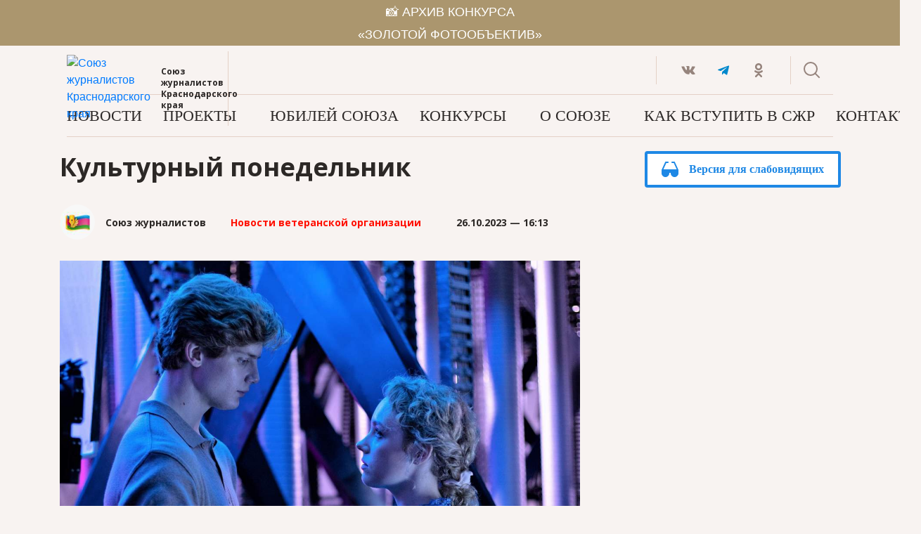

--- FILE ---
content_type: text/html; charset=UTF-8
request_url: https://s-kub.ru/veterans/news-veterans/kulturnyj-ponedelnik-2/
body_size: 15543
content:
<!DOCTYPE html>
<html>
<head>
	<!-- Google Tag Manager -->
	<script>(function(w,d,s,l,i){w[l]=w[l]||[];w[l].push({'gtm.start':
	new Date().getTime(),event:'gtm.js'});var f=d.getElementsByTagName(s)[0],
	j=d.createElement(s),dl=l!='dataLayer'?'&l='+l:'';j.async=true;j.src=
	'https://www.googletagmanager.com/gtm.js?id='+i+dl;f.parentNode.insertBefore(j,f);
	})(window,document,'script','dataLayer','GTM-PCQ9N8N');</script>
	<!-- End Google Tag Manager -->
	<meta http-equiv="Content-type" content="text/html; charset=UTF-8">
	<meta name="yandex-verification" content="e8a94a060ecef021" />
	<meta name="viewport" content="width=device-width, initial-scale=1.0">
	<meta property="og:title" content="Культурный понедельник" />
	<meta property="og:url" content="https://s-kub.ru/veterans/news-veterans/kulturnyj-ponedelnik-2/" />
	<meta property="og:image" content="https://s-kub.ru/wp-content/uploads/2023/10/кино-1024x579.jpg" />
	<link rel="icon" type="image/png" href="https://s-kub.ru/wp-content/themes/kubreporter/img/favicons/favicon-16x16.png" sizes="16x16">
	<link rel="icon" type="image/png" href="https://s-kub.ru/wp-content/themes/kubreporter/img/favicons/favicon-32x32.png" sizes="32x32">
	<link rel="icon" type="image/png" href="https://s-kub.ru/wp-content/themes/kubreporter/img/favicons/favicon-96x96.png" sizes="96x96">
	<link rel="apple-touch-icon" href="https://s-kub.ru/wp-content/themes/kubreporter/img/favicons/favicon-120x120.png" sizes="120x120">
	<link href="https://fonts.googleapis.com/css?family=Open+Sans:400,400i,700,700i&amp;subset=cyrillic" rel="stylesheet">
	<script src="https://yastatic.net/pcode/adfox/loader.js" crossorigin="anonymous"></script>
	<title>
		Культурный понедельник | 		Официальный сайт Союза Журналистов Краснодарского края	</title>
	<link rel="pingback" href="https://s-kub.ru/xmlrpc.php" />
	<meta name='robots' content='max-image-preview:large' />
<link rel='dns-prefetch' href='//code.jquery.com' />
<link rel='dns-prefetch' href='//s.w.org' />
<link rel="alternate" type="application/rss+xml" title="Официальный сайт Союза Журналистов Краснодарского края &raquo; Лента комментариев к &laquo;Культурный понедельник&raquo;" href="https://s-kub.ru/veterans/news-veterans/kulturnyj-ponedelnik-2/feed/" />
		<script type="text/javascript">
			window._wpemojiSettings = {"baseUrl":"https:\/\/s.w.org\/images\/core\/emoji\/13.1.0\/72x72\/","ext":".png","svgUrl":"https:\/\/s.w.org\/images\/core\/emoji\/13.1.0\/svg\/","svgExt":".svg","source":{"concatemoji":"https:\/\/s-kub.ru\/wp-includes\/js\/wp-emoji-release.min.js?ver=5.8.12"}};
			!function(e,a,t){var n,r,o,i=a.createElement("canvas"),p=i.getContext&&i.getContext("2d");function s(e,t){var a=String.fromCharCode;p.clearRect(0,0,i.width,i.height),p.fillText(a.apply(this,e),0,0);e=i.toDataURL();return p.clearRect(0,0,i.width,i.height),p.fillText(a.apply(this,t),0,0),e===i.toDataURL()}function c(e){var t=a.createElement("script");t.src=e,t.defer=t.type="text/javascript",a.getElementsByTagName("head")[0].appendChild(t)}for(o=Array("flag","emoji"),t.supports={everything:!0,everythingExceptFlag:!0},r=0;r<o.length;r++)t.supports[o[r]]=function(e){if(!p||!p.fillText)return!1;switch(p.textBaseline="top",p.font="600 32px Arial",e){case"flag":return s([127987,65039,8205,9895,65039],[127987,65039,8203,9895,65039])?!1:!s([55356,56826,55356,56819],[55356,56826,8203,55356,56819])&&!s([55356,57332,56128,56423,56128,56418,56128,56421,56128,56430,56128,56423,56128,56447],[55356,57332,8203,56128,56423,8203,56128,56418,8203,56128,56421,8203,56128,56430,8203,56128,56423,8203,56128,56447]);case"emoji":return!s([10084,65039,8205,55357,56613],[10084,65039,8203,55357,56613])}return!1}(o[r]),t.supports.everything=t.supports.everything&&t.supports[o[r]],"flag"!==o[r]&&(t.supports.everythingExceptFlag=t.supports.everythingExceptFlag&&t.supports[o[r]]);t.supports.everythingExceptFlag=t.supports.everythingExceptFlag&&!t.supports.flag,t.DOMReady=!1,t.readyCallback=function(){t.DOMReady=!0},t.supports.everything||(n=function(){t.readyCallback()},a.addEventListener?(a.addEventListener("DOMContentLoaded",n,!1),e.addEventListener("load",n,!1)):(e.attachEvent("onload",n),a.attachEvent("onreadystatechange",function(){"complete"===a.readyState&&t.readyCallback()})),(n=t.source||{}).concatemoji?c(n.concatemoji):n.wpemoji&&n.twemoji&&(c(n.twemoji),c(n.wpemoji)))}(window,document,window._wpemojiSettings);
		</script>
		<style type="text/css">
img.wp-smiley,
img.emoji {
	display: inline !important;
	border: none !important;
	box-shadow: none !important;
	height: 1em !important;
	width: 1em !important;
	margin: 0 .07em !important;
	vertical-align: -0.1em !important;
	background: none !important;
	padding: 0 !important;
}
</style>
	<link rel='stylesheet' id='bootstrap-css'  href='https://s-kub.ru/wp-content/plugins/mediaism/files/css/bootstrap.min.css?ver=5.8.12' type='text/css' media='all' />
<link rel='stylesheet' id='mstyle_flickity-css'  href='https://s-kub.ru/wp-content/plugins/monster-gallery/assets/css/flickity.min.css?ver=5.8.12' type='text/css' media='all' />
<link rel='stylesheet' id='mstyle_fancybox-css'  href='https://s-kub.ru/wp-content/plugins/monster-gallery/assets/css/jquery.fancybox.min.css?ver=5.8.12' type='text/css' media='all' />
<link rel='stylesheet' id='monstergallery_script_style-css'  href='https://s-kub.ru/wp-content/plugins/monster-gallery/assets/css/style.css?ver=5.8.12' type='text/css' media='all' />
<link rel='stylesheet' id='wp-block-library-css'  href='https://s-kub.ru/wp-includes/css/dist/block-library/style.min.css?ver=5.8.12' type='text/css' media='all' />
<link rel='stylesheet' id='mediaism-card-frontend-style-css'  href='https://s-kub.ru/wp-content/plugins/mediaism/block/card/style.css?ver=1554889114' type='text/css' media='all' />
<link rel='stylesheet' id='mediaism-cardimage-frontend-style-css'  href='https://s-kub.ru/wp-content/plugins/mediaism/block/card-image/style.css?ver=1554889112' type='text/css' media='all' />
<link rel='stylesheet' id='mediaism-details-frontend-style-css'  href='https://s-kub.ru/wp-content/plugins/mediaism/block/details/style.css?ver=1554889115' type='text/css' media='all' />
<link rel='stylesheet' id='mediaism-ymoney-frontend-style-css'  href='https://s-kub.ru/wp-content/plugins/mediaism/block/ymoney/style.css?ver=1554889123' type='text/css' media='all' />
<link rel='stylesheet' id='mediaism-poster-frontend-style-css'  href='https://s-kub.ru/wp-content/plugins/mediaism/block/poster/style.css?ver=1554889118' type='text/css' media='all' />
<link rel='stylesheet' id='mediaism-personsay-frontend-style-css'  href='https://s-kub.ru/wp-content/plugins/mediaism/block/person-say/style.css?ver=1554889117' type='text/css' media='all' />
<link rel='stylesheet' id='mediaism-r-instruction-frontend-style-css'  href='https://s-kub.ru/wp-content/plugins/mediaism/block/recipe-instruction/style.css?ver=1554889122' type='text/css' media='all' />
<link rel='stylesheet' id='mediaism-l-textvalue-frontend-style-css'  href='https://s-kub.ru/wp-content/plugins/mediaism/block/list-textvalue/style.css?ver=1554889116' type='text/css' media='all' />
<link rel='stylesheet' id='contact-form-7-css'  href='https://s-kub.ru/wp-content/plugins/contact-form-7/includes/css/styles.css?ver=5.1.1' type='text/css' media='all' />
<link rel='stylesheet' id='mReactionStyle-css'  href='https://s-kub.ru/wp-content/plugins/mediaism-reaction/style.css?color=%22%22&#038;ver=5.8.12' type='text/css' media='all' />
<style id='mReactionStyle-inline-css' type='text/css'>
:root { --base: ; }
</style>
<link rel='stylesheet' id='mediaism-css'  href='https://s-kub.ru/wp-content/plugins/mediaism/style.css?ver=5.8.12' type='text/css' media='all' />
<style id='mediaism-inline-css' type='text/css'>
 .text {
     margin: 0px;
     width: 100%;
     display: block;
   }
    .text p {
     margin-bottom: 10px;
   }
    .text p:last-child {
     margin-bottom: 0px;
   }
    .element {
     position: absolute;
   }
    .element.left {
     left: 0;
   }
    .element.right {
     right: 0;
   }

    .vrez.right {
     position: absolute;
     width: 30%;
     right: 0;
     padding-left: 15px;
     border-left: solid 4px ;
   }
    .vrez.left {
     position: absolute;
     width: 30%;
     left: 0;
     padding-right: 15px;
     border-right: solid 4px ;
   }

    .vrez.right+p {
     padding-right: 35%;
   }
    .vrez.left+p {
     padding-left: 35%;
   }

    .vrez p {
     /* font-family: HelveticaNeue; */
     font-size: 13px;
     color: #000000;
     letter-spacing: 0;
     line-height: 19px;
     margin-bottom: 10px;
   }

    .vrez p:last-child {
     margin-bottom: 0px;
   }

    .vrez h1,
    .vrez h2,
    .vrez h3,
    .vrez h4,
    .vrez h5,
    .vrez h6 {
     margin-top: 0px !important;
     margin-bottom: 10px !important;
   }

    .message {
     width: 100%;
     display: flex;
     flex-direction: column;
     align-items: center;
     justify-content: center;
     margin: 20px 0 30px;
     padding: 20px 10px;
     border-bottom: 4px dotted ;
   }
    .message h1,
    .message h2,
    .message h3,
    .message h4,
    .message h5,
    .message h6 {
     width: 100%;
     margin: 0 0 20px !important;
     text-align:left !important;
   }
    .message.alert h1,
    .message.special h1,
    .message.interesting h1,
    .message.alert h2,
    .message.special h2,
    .message.interesting h2,
    .message.alert h3,
    .message.special h3,
    .message.interesting h3,
    .message.alert h4,
    .message.special h4,
    .message.interesting h4,
    .message.alert h5,
    .message.special h5,
    .message.interesting h5,
    .message.alert h6,
    .message.special h6,
    .message.interesting h6 {
     color: #fff !important;
   }
    .message p {
     width: 100%;
     margin: 0;
     font-size: 18px;
     font-weight: bold;
     text-transform: uppercase;
   }
    .message.alert p,
    .message.special p,
    .message.interesting p {
     font-size: 16px;
     font-weight: normal;
     text-transform: none;
     color: #fff;
   }
    .message.alert {
     background: #f56668;
   }
    .message.special {
     background: #e5a300;
   }
    .message.interesting {
     background: #5ed490;

   }
    .message.alert,
    .message.special,
    .message.interesting {
     border: none;
   }

    .unwide {
     position: relative;
   }
    .unwide.left.w10 {
     padding-left: 15%;
   }
    .unwide.left.w20 {
     padding-left: 25%;
   }
    .unwide.left.w30 {
     padding-left: 35%;
   }
    .unwide.left.w40 {
     padding-left: 45%;
   }
    .unwide.left.w50 {
     padding-left: 55%;
   }
    .unwide.right.w10 {
     padding-right: 15%;
   }
    .unwide.right.w20 {
     padding-right: 25%;
   }
    .unwide.right.w30 {
     padding-right: 35%;
   }
    .unwide.right.w40 {
     padding-right: 45%;
   }
    .unwide.right.w50 {
     padding-right: 55%;
   }


    .dialog {
     width: 70%;
     margin-bottom: 20px;
   }
    .dialog .text {
     padding: 15px 20px;
     border: solid 1px ;
     margin-bottom: 5px;
     font-size: 13px;
     font-weight: normal;
     box-shadow: 0 8px 16px 0 rgba(48,49,51,0.10);
   }
    .dialog.left {
     float: left;
   }
    .dialog.left .text p {
     text-align: left;
   }
    .dialog.right {
     float: right;
     text-align: right;
   }
    .dialog.right .text p {
     text-align: right;
   }

    .author {
     display: flex;
     flex-direction: column;
   }
    .author p.name {
     font-size: 14px;
     margin-bottom: -2px;
     font-weight: bold;
   }
    .author p.state {
       color: ;
       font-size: 11px;
       margin-bottom: 0;
     }
    .right .author {
     display: flex;
     flex-direction: column;
   }
   @media screen and (min-width:1000px) and (max-width:1279px) {}
   @media screen and (min-width:760px) and (max-width:999px) {}
   @media screen and (min-width:560px) and (max-width:759px) {}
   @media screen and (min-width:0) and (max-width:559px) {}
</style>
<link rel='stylesheet' id='normalize-css'  href='https://s-kub.ru/wp-content/themes/kubreporter/css/normalize.css?ver=5.8.12' type='text/css' media='all' />
<link rel='stylesheet' id='prototype-css'  href='https://s-kub.ru/wp-content/themes/kubreporter/css/prototype.css?ver=5.8.12' type='text/css' media='all' />
<link rel='stylesheet' id='flickity-css'  href='https://s-kub.ru/wp-content/themes/kubreporter/css/flickity.min.css?ver=5.8.12' type='text/css' media='all' />
<link rel='stylesheet' id='likely-css'  href='https://s-kub.ru/wp-content/themes/kubreporter/css/likely.css?ver=5.8.12' type='text/css' media='all' />
<link rel='stylesheet' id='style-css'  href='https://s-kub.ru/wp-content/themes/kubreporter/style.css?1022&#038;ver=5.8.12' type='text/css' media='all' />
<link rel='stylesheet' id='postitems-css'  href='https://s-kub.ru/wp-content/themes/kubreporter/css/elements/post-items.css?ver=5.8.12' type='text/css' media='all' />
<link rel='stylesheet' id='modifier-css'  href='https://s-kub.ru/wp-content/themes/kubreporter/css/modifier.css?ver=5.8.12' type='text/css' media='all' />
<link rel='stylesheet' id='single-css'  href='https://s-kub.ru/wp-content/themes/kubreporter/css/elements/single.css?ver=5.8.12' type='text/css' media='all' />
<script type='text/javascript' src='https://code.jquery.com/jquery-1.11.3.min.js?ver=1.11.3' id='jquery-js'></script>
<script type='text/javascript' src='https://s-kub.ru/wp-content/plugins/mediaism/files/js/plugin.js?ver=5.8.12' id='mPlugin-js'></script>
<script type='text/javascript' src='https://s-kub.ru/wp-content/plugins/mediaism/files/js/comfortable.js?ver=5.8.12' id='mComfortableScript-js'></script>
<script type='text/javascript' src='https://s-kub.ru/wp-content/plugins/mediaism/files/js/popper.min.js?ver=5.8.12' id='popper-js'></script>
<script type='text/javascript' src='https://s-kub.ru/wp-content/plugins/mediaism/files/js/bootstrap.min.js?ver=5.8.12' id='bootstrapjs-js'></script>
<script type='text/javascript' src='https://s-kub.ru/wp-content/plugins/monster-gallery/assets/js/flickity.pkgd.min.js?ver=5.8.12' id='monstergallery_script_flickity-js'></script>
<script type='text/javascript' src='https://s-kub.ru/wp-content/plugins/monster-gallery/assets/js/bg-lazyload.js?ver=5.8.12' id='monstergallery_script_flickitylazy-js'></script>
<script type='text/javascript' src='https://s-kub.ru/wp-content/plugins/monster-gallery/assets/js/jquery.fancybox.min.js?ver=5.8.12' id='monstergallery_script_fancybox-js'></script>
<script type='text/javascript' src='https://s-kub.ru/wp-content/plugins/monster-gallery/assets/js/script.js?ver=5.8.12' id='monstergallery_script_scripts-js'></script>
<script type='text/javascript' src='https://code.jquery.com/ui/1.12.0/jquery-ui.js?ver=5.8.12' id='jquery-ui-js'></script>
<script type='text/javascript' src='https://s-kub.ru/wp-content/plugins/mediaism-reaction/js/counter.js?ver=5.8.12' id='mReactionScript-js'></script>
<script type='text/javascript' src='https://s-kub.ru/wp-content/themes/kubreporter/js/flickity.pkgd.min.js?ver=5.8.12' id='flickity-js'></script>
<script type='text/javascript' src='https://s-kub.ru/wp-content/themes/kubreporter/js/waypoints.min.js?ver=5.8.12' id='waypoints-js'></script>
<script type='text/javascript' src='https://s-kub.ru/wp-content/themes/kubreporter/js/likely.js?ver=5.8.12' id='likely-js'></script>
<script type='text/javascript' src='https://s-kub.ru/wp-content/themes/kubreporter/js/isotope.pkgd.min.js?ver=5.8.12' id='isotope-js'></script>
<script type='text/javascript' src='https://s-kub.ru/wp-content/themes/kubreporter/js/victoria.js?ver=5.8.12' id='victoria-js'></script>
<link rel="https://api.w.org/" href="https://s-kub.ru/wp-json/" /><link rel="alternate" type="application/json" href="https://s-kub.ru/wp-json/wp/v2/posts/41099" /><link rel="EditURI" type="application/rsd+xml" title="RSD" href="https://s-kub.ru/xmlrpc.php?rsd" />
<link rel="wlwmanifest" type="application/wlwmanifest+xml" href="https://s-kub.ru/wp-includes/wlwmanifest.xml" /> 
<meta name="generator" content="WordPress 5.8.12" />
<link rel="canonical" href="https://s-kub.ru/veterans/news-veterans/kulturnyj-ponedelnik-2/" />
<link rel='shortlink' href='https://s-kub.ru/?p=41099' />
<link rel="alternate" type="application/json+oembed" href="https://s-kub.ru/wp-json/oembed/1.0/embed?url=https%3A%2F%2Fs-kub.ru%2Fveterans%2Fnews-veterans%2Fkulturnyj-ponedelnik-2%2F" />
<link rel="alternate" type="text/xml+oembed" href="https://s-kub.ru/wp-json/oembed/1.0/embed?url=https%3A%2F%2Fs-kub.ru%2Fveterans%2Fnews-veterans%2Fkulturnyj-ponedelnik-2%2F&#038;format=xml" />
<script type="text/javascript">window.wp_data = {"ajax_url":"https:\/\/s-kub.ru\/wp-admin\/admin-ajax.php","is_mobile":false};</script></head>
<body class="post-template-default single single-post postid-41099 single-format-standard">
	<a href="https://s-kub.ru/pobediteli-konkursov-zolotoj-fotoobektiv/?from=skub_top" style="width: 100%; height: 65px; background: #AB966E; color: #fff; display: flex; text-align: center; align-items: center; justify-content: center;">
		<p>📸 АРХИВ КОНКУРСА<br>«ЗОЛОТОЙ ФОТООБЪЕКТИВ»</p>
	</a>
<!-- <div class="container">
			<div class="ads top">
			</div>
		</div> -->
	<header class="mb-20">
		<div class="container">
			<div class="content">
	<div class="header__top flex-sb">
		<div class="header__top-left d-flex align-items-center py-2">
			<div class="header__top-left-nav d-none d-md-none align-items-center flex-hc">
				<img src="https://s-kub.ru/wp-content/themes/kubreporter/img/icons/menu.svg" alt="">
			</div>
			<a href="https://s-kub.ru" class="header__top-sjur">
				<img src="https://s-kub.ru/wp-content/themes/kubreporter/img/logo_skub.svg" alt="Союз журналистов Краснодарского края">
				<p class="d-none d-md-block">Союз журналистов Краснодарского края</p>
			</a>
		</div>
		<div class="header__top-right d-flex">
			<div class="header__top-social d-flex align-items-center">
				<a href="https://vk.com/journalist93" target="_blank" title="" class="header__top-social-item d-flex align-items-center flex-hc"><svg width="20" height="12" viewBox="0 0 20 12" xmlns="http://www.w3.org/2000/svg"><path d="M17.54 8.233c1.55 1.56 1.87 2.308 1.92 2.405.64 1.15-.7 1.235-.7 1.235l-2.58.044s-.56.12-1.28-.423c-.97-.715-1.9-2.59-2.59-2.34-.71.25-.69 1.928-.69 1.928s0 .24-.16.423c-.18.206-.53.13-.53.13H9.78S7.23 11.917 5 9.393C2.55 6.64.39 1.223.39 1.223S.27.9.4.716C.55.542.97.542.97.542h2.76s.27 0 .44.173c.15.12.24.368.24.368s.44 1.203 1.04 2.308C6.6 5.548 7.13 6.014 7.5 5.786c.6-.336.43-3.044.43-3.044s.01-.985-.29-1.418C7.41.986 6.97.877 6.78.856c-.16-.022.1-.412.43-.596C7.71 0 8.58 0 9.62 0c.81 0 1.04.065 1.35.14.96.25.63 1.214.63 3.51 0 .748-.1 1.767.37 2.124.21.152.73.022 2.03-2.35.6-1.127 1.06-2.46 1.06-2.46s.1-.227.25-.336c.16-.086.38-.086.38-.086h2.9s.88-.11 1.02.314c.15.444-.33 1.495-1.52 3.196-1.94 2.816-2.16 2.556-.55 4.18z" fill-rule="nonzero" fill="#96847D"/></svg></a>
				<a href="https://t.me/journalists_KK" target="_blank" title="" class="header__top-social-item d-flex align-items-center flex-hc"><svg xmlns="http://www.w3.org/2000/svg" width="16" height="16" viewBox="0 0 16 16"><title>telegram</title><g fill="#0088cc"><path d="M15.968,1.684a.338.338,0,0,0-.232-.253,1.192,1.192,0,0,0-.63.045S1.087,6.514.286,7.072c-.172.121-.23.19-.259.272-.138.4.293.573.293.573L3.933,9.094a.388.388,0,0,0,.183-.011c.822-.519,8.27-5.222,8.7-5.38.068-.02.118,0,.1.049-.172.6-6.606,6.319-6.641,6.354a.138.138,0,0,0-.049.118l-.337,3.528s-.142,1.1.956,0c.779-.779,1.527-1.425,1.9-1.738,1.242.858,2.579,1.806,3.156,2.3a1,1,0,0,0,.732.283.825.825,0,0,0,.7-.622S15.894,3.7,15.979,2.317C15.987,2.182,16,2.1,16,2A1.177,1.177,0,0,0,15.968,1.684Z" fill="#0088cc"></path></g></svg></a>
				<a href="https://www.ok.ru/group/53336880382097" target="_blank" title="" class="header__top-social-item d-flex align-items-center flex-hc"><svg width="12" height="20" viewBox="0 0 12 20" xmlns="http://www.w3.org/2000/svg"><path d="M11.83 10.74c-.28-.57-1.07-1.05-2.12-.24C8.28 11.64 6 11.64 6 11.64s-2.28 0-3.71-1.14c-1.05-.81-1.84-.33-2.12.24-.5 1 .06 1.49 1.33 2.3 1.09.7 2.58.96 3.54 1.06l-.8.8C3.1 16.03 2 17.12 1.25 17.88c-.45.46-.45 1.19 0 1.62l.14.16c.45.45 1.19.45 1.64 0L6 16.68c1.15 1.13 2.24 2.22 3 2.98.45.45 1.18.45 1.64 0l.13-.16c.46-.43.46-1.16 0-1.62L7.79 14.9 7 14.09c.95-.09 2.42-.36 3.5-1.05 1.27-.81 1.83-1.3 1.33-2.3zM6 2.57c1.38 0 2.5 1.12 2.5 2.49 0 1.38-1.12 2.49-2.5 2.49S3.5 6.44 3.5 5.06c0-1.37 1.12-2.49 2.5-2.49zm0 7.55c2.8 0 5.06-2.26 5.06-5.06C11.06 2.27 8.8 0 6 0S.94 2.27.94 5.06c0 2.8 2.26 5.06 5.06 5.06z" fill-rule="nonzero" fill="#96847D"/></svg></a>
				<!-- <a href="https://www.instagram.com/sj_kubani/" target="_blank" title="" class="header__top-social-item d-flex align-items-center flex-hc"><svg xmlns="http://www.w3.org/2000/svg" width="20" height="20" viewBox="0 0 20 20"><path d="M9.96 0C7.25 0 6.92.01 5.85.06 4.79.11 4.07.28 3.44.52c-.65.25-1.21.6-1.77 1.15S.77 2.78.52 3.44C.27 4.07.11 4.8.06 5.85.01 6.91 0 7.25 0 9.96s.01 3.04.06 4.11c.05 1.06.22 1.78.46 2.41a4.88 4.88 0 0 0 1.15 1.77 4.87 4.87 0 0 0 1.77 1.15c.64.25 1.36.41 2.41.46 1.06.05 1.4.06 4.11.06s3.04-.01 4.11-.06c1.06-.05 1.78-.22 2.41-.46a4.9 4.9 0 0 0 1.77-1.15 4.86 4.86 0 0 0 1.15-1.77c.25-.63.41-1.36.46-2.41.05-1.06.06-1.4.06-4.11s-.01-3.04-.06-4.11c-.05-1.06-.22-1.78-.46-2.41a4.89 4.89 0 0 0-1.15-1.77A4.85 4.85 0 0 0 16.48.52c-.63-.25-1.36-.41-2.41-.46C13.01.01 12.67 0 9.96 0zm0 1.79c2.66 0 2.98.01 4.03.06.97.05 1.5.21 1.84.35.47.18.8.4 1.15.74.35.35.56.68.74 1.15.14.35.3.88.35 1.84.05 1.05.06 1.37.06 4.03s-.01 2.98-.07 4.03c-.05.97-.21 1.5-.35 1.84a3.16 3.16 0 0 1-.74 1.15 3.11 3.11 0 0 1-1.15.74c-.35.14-.88.3-1.85.35-1.06.05-1.37.06-4.03.06-2.67 0-2.98-.01-4.04-.07-.97-.05-1.51-.21-1.85-.35a3.08 3.08 0 0 1-1.15-.74 3.02 3.02 0 0 1-.75-1.15c-.14-.35-.3-.88-.34-1.85-.04-1.05-.05-1.37-.05-4.02 0-2.65.01-2.98.05-4.04.05-.97.21-1.51.34-1.85.17-.47.4-.8.75-1.15.35-.35.67-.57 1.15-.74.35-.14.87-.3 1.84-.35 1.06-.04 1.37-.05 4.03-.05l.04.02zm0 3.06a5.11 5.11 0 1 0 0 10.22 5.11 5.11 0 1 0 0-10.22zm0 8.43c-1.83 0-3.32-1.49-3.32-3.32s1.49-3.32 3.32-3.32 3.32 1.49 3.32 3.32-1.49 3.32-3.32 3.32zm6.51-8.64a1.2 1.2 0 0 1-2.39 0 1.2 1.2 0 0 1 2.39 0z" fill="#96847d"/></svg></a> -->

			</div>
			<div class="header__top-search d-none d-md-flex align-items-center flex-hc">
				<svg id="open-search" width="24" height="24" viewBox="0 0 24 24" xmlns="http://www.w3.org/2000/svg"><g transform="translate(1 1)" stroke-width="2" fill="none" fill-rule="evenodd" stroke-linecap="square"><path d="M21 21l-5.6-5.6" stroke="#96847D"/><circle stroke="#96847D" cx="9" cy="9" r="9"/></g></svg>
			</div>
			<div class="header__top-search-input ">
				<form action="https://s-kub.ru" id="searchform" method="get">
				<input type="text" id="searchbox" name="s" required placeholder="Поиск по сайту...">
				</form>
				<svg id="close-search" width="23" height="23" viewBox="0 0 23 23" xmlns="http://www.w3.org/2000/svg"><g stroke="#96847D" stroke-width="2" fill="none" fill-rule="evenodd" stroke-linecap="square"><path d="M21.17 2L2 21.17M21.17 21.17L2 2"/></g></svg>
			</div>
		</div>
	</div>
	<div class="header__bottom d-flex flex-sb align-items-center">
			<nav class="menu-menu-1-container"><ul id="menu-menu-1" class=""><li id="menu-item-73" class="menu-item menu-item-type-taxonomy menu-item-object-category menu-item-73"><a href="https://s-kub.ru/category/news/">Новости</a></li>
<li id="menu-item-28245" class="menu-item menu-item-type-custom menu-item-object-custom menu-item-has-children menu-item-28245"><a href="#">Проекты</a>
<ul class="sub-menu">
	<li id="menu-item-5296" class="menu-item menu-item-type-taxonomy menu-item-object-category menu-item-5296"><a href="https://s-kub.ru/category/projects/">О проектах</a></li>
	<li id="menu-item-4989" class="menu-item menu-item-type-taxonomy menu-item-object-category menu-item-4989"><a href="https://s-kub.ru/category/kniga-pamyati-kubanskix-zhurnalistov/">Книга памяти</a></li>
	<li id="menu-item-45988" class="menu-item menu-item-type-custom menu-item-object-custom menu-item-45988"><a href="https://kniga.s-kub.ru/">Книга Подвига</a></li>
	<li id="menu-item-5297" class="menu-item menu-item-type-taxonomy menu-item-object-category menu-item-5297"><a href="https://s-kub.ru/category/projects/zhenshhiny-s-izyuminkoj/">Женщины с «изюминкой»</a></li>
	<li id="menu-item-48025" class="menu-item menu-item-type-custom menu-item-object-custom menu-item-48025"><a href="https://memory.s-kub.ru/">80 лет Победы в ВОВ</a></li>
	<li id="menu-item-5298" class="menu-item menu-item-type-taxonomy menu-item-object-category menu-item-5298"><a href="https://s-kub.ru/category/projects/155-let-kubanskoj-zhurnalistike/">155 лет Кубанской журналистике</a></li>
	<li id="menu-item-12057" class="menu-item menu-item-type-taxonomy menu-item-object-category menu-item-12057"><a href="https://s-kub.ru/category/projects/60-let-soyuzu-zhurnalistov-kubani/">60 лет Союзу журналистов Кубани</a></li>
</ul>
</li>
<li id="menu-item-42833" class="menu-item menu-item-type-taxonomy menu-item-object-category menu-item-42833"><a href="https://s-kub.ru/category/anniversary-65/">Юбилей союза</a></li>
<li id="menu-item-28246" class="menu-item menu-item-type-custom menu-item-object-custom menu-item-has-children menu-item-28246"><a href="#">Конкурсы</a>
<ul class="sub-menu">
	<li id="menu-item-173" class="menu-item menu-item-type-taxonomy menu-item-object-category menu-item-173"><a href="https://s-kub.ru/category/contest/">О конкурсах</a></li>
	<li id="menu-item-13184" class="menu-item menu-item-type-taxonomy menu-item-object-category menu-item-13184"><a href="https://s-kub.ru/category/contest/rezultaty/awards/">Победители</a></li>
	<li id="menu-item-13183" class="menu-item menu-item-type-taxonomy menu-item-object-category menu-item-13183"><a href="https://s-kub.ru/category/contest/rezultaty/laureaty/">Лауреаты</a></li>
</ul>
</li>
<li id="menu-item-24131" class="menu-item menu-item-type-custom menu-item-object-custom menu-item-has-children menu-item-24131"><a href="#">О союзе</a>
<ul class="sub-menu">
	<li id="menu-item-14294" class="menu-item menu-item-type-post_type menu-item-object-page menu-item-14294"><a href="https://s-kub.ru/about/">Подробности</a></li>
	<li id="menu-item-14295" class="menu-item menu-item-type-post_type menu-item-object-page menu-item-14295"><a href="https://s-kub.ru/about/oplata-vznosov/">Оплата взносов</a></li>
	<li id="menu-item-47780" class="menu-item menu-item-type-custom menu-item-object-custom menu-item-47780"><a href="https://s-kub.ru/wp-content/uploads/2024/12/WhatsApp-Image-2024-12-18-at-16.59.22.pdf">Материальная помощь</a></li>
	<li id="menu-item-5336" class="menu-item menu-item-type-post_type menu-item-object-page menu-item-5336"><a href="https://s-kub.ru/svyazatsya-s-nami/">Связаться с нами</a></li>
</ul>
</li>
<li id="menu-item-14299" class="menu-item menu-item-type-post_type menu-item-object-page menu-item-14299"><a href="https://s-kub.ru/about/kak-vstupit-v-soyuz-zhurnalistov-rossii/">Как вступить в СЖР</a></li>
<li id="menu-item-69" class="menu-item menu-item-type-post_type menu-item-object-page menu-item-69"><a href="https://s-kub.ru/kontakty/">Контакты</a></li>
</ul></nav>		<!-- <div class="header__bottom-more"><span class="more">Еще</span></div> -->
	</div>
	</div>
	</div>
	</header>
	<div class="container">
<div class="waypoint"></div>
<div class="col-hd-8 col-th-8 col-tv-8 col-ph-12 col-pv-12">
  <div class="wrapper__content">
<h1 class="mb-20">Культурный понедельник</h1>
<div class="post__meta mb-30 d-flex align-items-center">
<p class="author d-flex align-items-center flex-row"><img src="https://s-kub.ru/wp-content/uploads/2017/09/Снимок-экрана-2017-09-21-в-16.14.56.jpg" width="32" height="32" alt="Союз Журналистов" class="avatar avatar-32 wp-user-avatar wp-user-avatar-32 alignnone photo" /><span>Союз журналистов</span></p>
<ul class="post-categories">
	<li><a href="https://s-kub.ru/category/veterans/news-veterans/" rel="category tag">Новости ветеранской организации</a></li></ul><p class="date">26.10.2023 — 16:13</p>
</div>
<div class="post__content">
<div class="wp-caption">
  <img width="1200" height="679" src="https://s-kub.ru/wp-content/uploads/2023/10/кино.jpg" class="attachment-full size-full wp-post-image" alt="" loading="lazy" srcset="https://s-kub.ru/wp-content/uploads/2023/10/кино.jpg 1200w, https://s-kub.ru/wp-content/uploads/2023/10/кино-300x170.jpg 300w, https://s-kub.ru/wp-content/uploads/2023/10/кино-1024x579.jpg 1024w, https://s-kub.ru/wp-content/uploads/2023/10/кино-768x435.jpg 768w" sizes="(max-width: 1200px) 100vw, 1200px" />  <div class="wp-caption-text">
     Фото afisha.ru  </div>
  </div>


<p>30 октября в 14.00 состоится показ художественного фильма &#171;Я делаю шаг&#187; режиссера Ольги Акатьевой. Это мелодрама о молодом учителе, стремящемся в Москву, но вынужденном трудиться в провинции, где нет понимания ни с учениками, ни с завучем. Но есть отдушина &#8212; подруга детства. Словом, любовь, тайны, значимые в жизни героев события. </p>



<p>Место проведения мероприятия: г. Краснодар, ул. Ленина, д. 89, &#171;Кубанькино&#187;.</p>
</div>
<div class="post__meta-down">
    <div class="post__meta_block mediaism_reaction">
        <p>Оцените материал</p>
                <div class="mediaism_reaction_items">
            <div class="mediaism_reaction_item " id="like" data-postid="41099" data-reaction="like">
                <svg width="46" height="46" xmlns="http://www.w3.org/2000/svg"><g fill="none" fill-rule="evenodd"><path d="M-1-1h48v48H-1z"/><path d="M37.538.352L35.882.017a.842.842 0 0 0-1.01.779l-.347 5.961a.845.845 0 0 0 1.64.332l2-5.626a.845.845 0 0 0-.628-1.111h.001zM29.408 1a.845.845 0 0 0-1.071-.694l-1.622.468a.845.845 0 0 0-.537 1.158l2.45 5.445a.845.845 0 0 0 1.607-.463L29.408 1zM46 5.248a.84.84 0 0 0-.312-.627l-1.314-1.063a.844.844 0 0 0-1.256.223l-3.063 5.125a.844.844 0 0 0 1.3 1.052L45.73 5.9a.841.841 0 0 0 .27-.652z" fill="#B3B3B3"/><path d="M32.845 11.683a2.414 2.414 0 0 0-2.245 2.571l.028 4.007a.875.875 0 0 1-1.5.613l-1.874-1.944-1.1-1.145-9.19-9.538a2.428 2.428 0 0 0-3.216-.316A2.339 2.339 0 0 0 13.5 9.4l7.461 7.747a.934.934 0 0 1-.69 1.584.935.935 0 0 1-.657-.286L9.653 8.094a2.428 2.428 0 0 0-3.216-.316 2.338 2.338 0 0 0-.244 3.465L16.25 21.685a.935.935 0 1 1-1.348 1.297L5.586 13.31a2.43 2.43 0 0 0-3.216-.317 2.339 2.339 0 0 0-.244 3.465l9.408 9.769a.935.935 0 0 1-1.347 1.297l-6.072-6.3A2.43 2.43 0 0 0 .9 20.9a2.338 2.338 0 0 0-.244 3.464l7.981 8.287 2.4 2.492 3.79 3.935a9.958 9.958 0 0 0 9.218 2.83l3.661 3.8a.935.935 0 0 0 1.323.024l9.431-9.083a.936.936 0 0 0 .025-1.323l-3.082-3.2-.126-18.057a2.414 2.414 0 0 0-2.432-2.386z" fill="#E2AC4B"/><path d="M36.845 10.683a2.414 2.414 0 0 0-2.245 2.571l.028 4.007a.875.875 0 0 1-1.505.613l-1.869-1.944-1.1-1.145-9.19-9.538a2.428 2.428 0 0 0-3.216-.316A2.339 2.339 0 0 0 17.5 8.4l7.461 7.747a.934.934 0 0 1-.69 1.584.935.935 0 0 1-.657-.286L13.653 7.094a2.428 2.428 0 0 0-3.216-.316 2.338 2.338 0 0 0-.244 3.465L20.25 20.685a.935.935 0 1 1-1.348 1.297L9.586 12.31a2.43 2.43 0 0 0-3.216-.317 2.339 2.339 0 0 0-.244 3.465l9.408 9.769a.935.935 0 0 1-1.347 1.297l-6.072-6.3A2.43 2.43 0 0 0 4.9 19.9a2.338 2.338 0 0 0-.244 3.464l7.981 8.287 2.4 2.492 3.79 3.935a9.958 9.958 0 0 0 9.218 2.83l3.661 3.8a.935.935 0 0 0 1.323.024l9.431-9.083a.936.936 0 0 0 .025-1.323l-3.082-3.2-.126-18.057a2.414 2.414 0 0 0-2.432-2.386z" fill="#FFD764"/></g></svg>
                <div>
                    <span>Понравилось</span>
                    <small class="hiden">0 читателям</small>
                </div>
            </div>
            <div class="mediaism_reaction_item " id="dislike" data-postid="41099" data-reaction="dislike">
                <svg width="44" height="44" xmlns="http://www.w3.org/2000/svg"><g fill="none" fill-rule="evenodd"><path d="M-2-2h48v48H-2z"/><path d="M22 44C9.85 44 0 34.15 0 22S9.85 0 22 0s22 9.85 22 22c-.014 12.145-9.855 21.986-22 22z" fill="#FFD764"/><path d="M12 23a3 3 0 1 1 0-6 3 3 0 0 1 0 6zM32 23a3 3 0 1 1 0-6 3 3 0 0 1 0 6zM29 35H15a1 1 0 0 1 0-2h14a1 1 0 0 1 0 2z" fill="#444"/></g></svg>
                <div>
                    <span>Не понравилось</span>
                    <small class="hiden">0 читателям</small>
                </div>
            </div>
        </div>
    </div>
  
<div class="post__meta-share">
  <p>Поделиться:</p>
  <div class="likely likely-big">
    <div class="odnoklassniki"></div>
    <div class="vkontakte"></div>
    <div class="twitter"></div>
    <div class="facebook"></div>
    <div class="telegram"></div>
</div>
</div>
</div>
</div>
</div>
<div class="col-hd-3 col-th-3 col-tv-4 col-ph-12 col-pv-12 col-hd-offset-1 col-th-offset-1 sidebar">
  <!-- <div class="event__element">
<a href="https://s-kub.ru/webinar/" class="d-flex align-items-center"><div class="round animated infinite pulse"></div><strong>Вебинары для СМИ</strong></a>
</div> -->
  <div class="sidebar__secondary">
    
</div>
<div class="btn comfortable" id="comfortable_button"><svg xmlns="http://www.w3.org/2000/svg" width="24" height="24"><rect class="nc-transparent-rect" width="24" height="24" rx="0" ry="0" fill="none"/><path d="M23.9 12.6l-5-11c-.2-.4-.5-.6-.9-.6h-3c-.6 0-1 .4-1 1s.4 1 1 1h2.4l4.1 9H2.6l4.1-9H9c.6 0 1-.4 1-1s-.4-1-1-1H6c-.4 0-.7.2-.9.6l-5 11c-.1.1-.1.3-.1.4v4.5c0 3 2.5 5.5 5.5 5.5 2.9 0 5.2-2.2 5.5-5v-1h2v1c.3 2.8 2.6 5 5.5 5 3 0 5.5-2.5 5.5-5.5V13c0-.1 0-.3-.1-.4z" fill="#1e88e5"/></svg><span>Версия для слабовидящих</span></div></div>
<div class="col-hd-12 col-th-12 col-tv-12 col-ph-12 col-tv-12">
  <section class="post__block mb-20">
    <div class="content">
      <div class="post__block-header">
        <h2 class="mb-20"><a href="https://s-kub.ru/category/news/">Другие материалы</a></h2>
      </div>
    </div>
    <div class="post__block-elements slider">
      <div class="col-hd-3 col-th-3 col-tv-3 col-ph-6 col-pv-12 mb-20">
  <div class="content">
    <a href="https://s-kub.ru/news/timashevskoj-nezavisimoj-gazete-antisprut-15-yanvarya-ispolnilos-35-let/" class="post__link">
    <figure class="post__item primary">
      <div class="post__thumbnail">
        <div class="post__thumbnail-bg" style="background-image:url(https://s-kub.ru/wp-content/uploads/2026/01/Антиспрут.jpg )"></div>
      </div>
    <figcaption>
      <h3 class="mb-10">Тимашевской независимой газете «Антиспрут» 15 января исполнилось 35 лет</h3>
      <div class="info d-flex flex-sb"><p class="info-date">Вчера, 16:07</p></div>
    </figcaption>
    </figure>
    </a>
  </div>
</div>
<div class="col-hd-3 col-th-3 col-tv-3 col-ph-6 col-pv-12 mb-20">
  <div class="content">
    <a href="https://s-kub.ru/news/novosti-sochi-kazhdyj-sochinec-najdyot-sebya-v-gazete/" class="post__link">
    <figure class="post__item primary">
      <div class="post__thumbnail">
        <div class="post__thumbnail-bg" style="background-image:url(https://s-kub.ru/wp-content/uploads/2026/01/12.jpg )"></div>
      </div>
    <figcaption>
      <h3 class="mb-10">«Новости Сочи»: каждый сочинец найдёт себя в газете!</h3>
      <div class="info d-flex flex-sb"><p class="info-date">13.01.2026</p></div>
    </figcaption>
    </figure>
    </a>
  </div>
</div>
<div class="col-hd-3 col-th-3 col-tv-3 col-ph-6 col-pv-12 mb-20">
  <div class="content">
    <a href="https://s-kub.ru/news/szh-kubani-organizoval-dlya-detej-sirot-iz-lnr-poxod-v-cirk/" class="post__link">
    <figure class="post__item primary">
      <div class="post__thumbnail">
        <div class="post__thumbnail-bg" style="background-image:url(https://s-kub.ru/wp-content/uploads/2026/01/photo_2026-01-11_15-44-47.jpg )"></div>
      </div>
    <figcaption>
      <h3 class="mb-10">СЖ Кубани организовал для детей-сирот из ЛНР поход в цирк</h3>
      <div class="info d-flex flex-sb"><p class="info-date">12.01.2026</p></div>
    </figcaption>
    </figure>
    </a>
  </div>
</div>
<div class="col-hd-3 col-th-3 col-tv-3 col-ph-6 col-pv-12 mb-20">
  <div class="content">
    <a href="https://s-kub.ru/news/efir-menyaetsya-itogi-2025-goda-dlya-kubanskogo-radio-i-televideniya/" class="post__link">
    <figure class="post__item primary">
      <div class="post__thumbnail">
        <div class="post__thumbnail-bg" style="background-image:url(https://s-kub.ru/wp-content/uploads/2026/01/ChatGPT-Image-10-янв.-2026-г.-10_02_15.jpg )"></div>
      </div>
    <figcaption>
      <h3 class="mb-10">Эфир меняется: итоги 2025 года для кубанского радио и телевидения</h3>
      <div class="info d-flex flex-sb"><p class="info-date">10.01.2026</p></div>
    </figcaption>
    </figure>
    </a>
  </div>
</div>
<div class="col-hd-3 col-th-3 col-tv-3 col-ph-6 col-pv-12 mb-20">
  <div class="content">
    <a href="https://s-kub.ru/news/v-novorossijske-prodolzhit-rabotu-vystavka-my-zhurnalistskaya-semya/" class="post__link">
    <figure class="post__item primary">
      <div class="post__thumbnail">
        <div class="post__thumbnail-bg" style="background-image:url(https://s-kub.ru/wp-content/uploads/2026/01/1-1.jpg )"></div>
      </div>
    <figcaption>
      <h3 class="mb-10">В Новороссийске продолжит работу выставка «Мы журналистская семья»</h3>
      <div class="info d-flex flex-sb"><p class="info-date">8.01.2026</p></div>
    </figcaption>
    </figure>
    </a>
  </div>
</div>
<div class="col-hd-3 col-th-3 col-tv-3 col-ph-6 col-pv-12 mb-20">
  <div class="content">
    <a href="https://s-kub.ru/news/o-chem-pisali-kubanskie-novosti-v-lixie-90-e/" class="post__link">
    <figure class="post__item primary">
      <div class="post__thumbnail">
        <div class="post__thumbnail-bg" style="background-image:url(https://s-kub.ru/wp-content/uploads/2026/01/Куб.jpg )"></div>
      </div>
    <figcaption>
      <h3 class="mb-10">О чем писали «Кубанские новости» в лихие 90-е</h3>
      <div class="info d-flex flex-sb"><p class="info-date">5.01.2026</p></div>
    </figcaption>
    </figure>
    </a>
  </div>
</div>
<div class="col-hd-3 col-th-3 col-tv-3 col-ph-6 col-pv-12 mb-20">
  <div class="content">
    <a href="https://s-kub.ru/news/pervyj-zvonok-v-danii-prekratili-dostavku-bumazhnyx-pisem/" class="post__link">
    <figure class="post__item primary">
      <div class="post__thumbnail">
        <div class="post__thumbnail-bg" style="background-image:url(https://s-kub.ru/wp-content/uploads/2026/01/ChatGPT-Image-4-янв.-2026-г.-22_52_19.jpg )"></div>
      </div>
    <figcaption>
      <h3 class="mb-10">Первый звонок: в Дании прекратили доставку бумажных писем</h3>
      <div class="info d-flex flex-sb"><p class="info-date">4.01.2026</p></div>
    </figcaption>
    </figure>
    </a>
  </div>
</div>
<div class="col-hd-3 col-th-3 col-tv-3 col-ph-6 col-pv-12 mb-20">
  <div class="content">
    <a href="https://s-kub.ru/news/startoval-priem-zayavok-na-ezhegodnuyu-premiyu-zolotoe-pero-rossii/" class="post__link">
    <figure class="post__item primary">
      <div class="post__thumbnail">
        <div class="post__thumbnail-bg" style="background-image:url(https://s-kub.ru/wp-content/uploads/2025/12/Иллюстрация-7.jpg )"></div>
      </div>
    <figcaption>
      <h3 class="mb-10">Стартовал прием заявок на ежегодную премию «Золотое перо России»</h3>
      <div class="info d-flex flex-sb"><p class="info-date">29.12.2025</p></div>
    </figcaption>
    </figure>
    </a>
  </div>
</div>
<div class="col-hd-3 col-th-3 col-tv-3 col-ph-6 col-pv-12 mb-20">
  <div class="content">
    <a href="https://s-kub.ru/news/soyuz-zhurnalistov-kubani-obyavlyaet-o-priyome-zayavlenij-na-poluchenie-materialnoj-pomoshhi-na-2026-god/" class="post__link">
    <figure class="post__item primary">
      <div class="post__thumbnail">
        <div class="post__thumbnail-bg" style="background-image:url(https://s-kub.ru/wp-content/uploads/2025/12/Союз-удостоверение-матпомощь.jpg )"></div>
      </div>
    <figcaption>
      <h3 class="mb-10">Союз журналистов Кубани объявляет о приёме заявлений на получение материальной помощи на 2026 год</h3>
      <div class="info d-flex flex-sb"><p class="info-date">29.12.2025</p></div>
    </figcaption>
    </figure>
    </a>
  </div>
</div>
<div class="col-hd-3 col-th-3 col-tv-3 col-ph-6 col-pv-12 mb-20">
  <div class="content">
    <a href="https://s-kub.ru/news/redakciya-vlasti-sovetov-sobrala-34-posylki-dlya-voennosluzhashhix-i-zhitelej-novyx-territorij-rossii-i-90-tysyach-na-pokupku-detektora-dronov-bulat/" class="post__link">
    <figure class="post__item primary">
      <div class="post__thumbnail">
        <div class="post__thumbnail-bg" style="background-image:url(https://s-kub.ru/wp-content/uploads/2025/12/20251218_144108-1536x902-1.jpg )"></div>
      </div>
    <figcaption>
      <h3 class="mb-10">Редакция «Власти Советов» собрала 34 посылки для военнослужащих и жителей новых территорий России и 90 тысяч на покупку детектора дронов «Булат»</h3>
      <div class="info d-flex flex-sb"><p class="info-date">28.12.2025</p></div>
    </figcaption>
    </figure>
    </a>
  </div>
</div>
<div class="col-hd-3 col-th-3 col-tv-3 col-ph-6 col-pv-12 mb-20">
  <div class="content">
    <a href="https://s-kub.ru/news/mandarinovyj-novyj-god-organizovali-zhurnalisty-kubani-dlya-detej-sirot-lnr/" class="post__link">
    <figure class="post__item primary">
      <div class="post__thumbnail">
        <div class="post__thumbnail-bg" style="background-image:url(https://s-kub.ru/wp-content/uploads/2025/12/photo_2_2025-12-23_14-33-05.jpg )"></div>
      </div>
    <figcaption>
      <h3 class="mb-10">«Мандариновый» Новый год организовали журналисты Кубани для детей-сирот ЛНР</h3>
      <div class="info d-flex flex-sb"><p class="info-date">25.12.2025</p></div>
    </figcaption>
    </figure>
    </a>
  </div>
</div>
<div class="col-hd-3 col-th-3 col-tv-3 col-ph-6 col-pv-12 mb-20">
  <div class="content">
    <a href="https://s-kub.ru/news/kp-kuban-zapuskaet-srazu-dva-yarkix-novogodnix-konkursa/" class="post__link">
    <figure class="post__item primary">
      <div class="post__thumbnail">
        <div class="post__thumbnail-bg" style="background-image:url(https://s-kub.ru/wp-content/uploads/2025/12/Безымянный-1.jpg )"></div>
      </div>
    <figcaption>
      <h3 class="mb-10">«КП» – Кубань» запустила сразу два ярких новогодних конкурса</h3>
      <div class="info d-flex flex-sb"><p class="info-date">22.12.2025</p></div>
    </figcaption>
    </figure>
    </a>
  </div>
</div>
    </div>
  </section>
</div>
</div>
<footer>
  <div class="container">
    <div class="content">
      <div class="footer__partners d-flex flex-sb">
        <a href="http://www.op-kk.ru/" target="_blank" class="footer__partners-item"><img src="https://s-kub.ru/wp-content/themes/kubreporter/img/banners/social-krd.png" alt=""></a>
        <a href="http://www.ruj.ru/" target="_blank" class="footer__partners-item"><img src="https://s-kub.ru/wp-content/themes/kubreporter/img/banners/ru-zhur.png" alt=""></a>
        <!-- <a href="https://www.roi.ru/" target="_blank" class="footer__partners-item"><img src="https://s-kub.ru/wp-content/themes/kubreporter/img/banners/ru-ini.png" alt=""></a> -->
        <a href="http://kubnews.ru/" target="_blank" class="footer__partners-item"><img src="https://s-kub.ru/wp-content/themes/kubreporter/img/banners/kub-news.png" alt=""></a>
      </div>
      <div class="footer__bottom d-flex flex-sb align-items-center">
        <div class="footer__bottom-element">
          <p>Сетевое издание (сайт) "Кубанский репортер"<br>Зарегистрировано Роскомнадзором, свидетельство Эл. №ФС77-61282 от 03.04.2015 г.</p>
          <p><b>Главный редактор:</b> Горбань Диана Александровна</p>
          <p><b>Учредитель:</b> Общественная организация "Союз журналистов Краснодарского края" - Региональное отделение общероссийской общественной организации "Союз журналистов России". ИНН: 2310023587 ОГРН: 1032335038372 </p>
          <p>Адрес редакции: г. Краснодар, ул. Ленина, д. 51</p>
          <p>Телефон редакции:+7 (861) 262-37-03</p>
          <a href="mailto:kkosjr@mail.ru">Email редакции: kkosjr@mail.ru</a>
          <p>Все права защищены. <a href="https://s-kub.ru/polzovatelskoe-soglashenie/" terget="_blank">Пользовательское соглашение.</p>
          <p><a href="https://s-kub.ru/politika-konfidencialnosti-personalnyx-dannyx/" terget="_blank">Политика конфиденциальности персональных данных</p>
          <p>Дизайн и разработка — <a href="https://moshikov.co/mediaism/?utm-clients=skub" title="mediaism.">mediaism.</a></p>
        </div>
        <!-- <div class="footer__bottom-element">
          <p>г. Краснодар, ул. Ленина, д. 51</p>
          <p>+7 (861) 262-37-03</p>
          <a href="mailto:kkosjr@mail.ru">kkosjr@mail.ru</a>
        </div> -->
        
        <!-- Yandex.Metrika informer -->
<!-- <a href="https://metrika.yandex.ru/stat/?id=45637221&amp;from=informer"
target="_blank" rel="nofollow"><img src="https://informer.yandex.ru/informer/45637221/3_0_FFFFFFFF_EFEFEFFF_0_pageviews"
style="width:88px; height:31px; border:0;" alt="Яндекс.Метрика" title="Яндекс.Метрика: данные за сегодня (просмотры, визиты и уникальные посетители)" class="ym-advanced-informer" data-cid="45637221" data-lang="ru" /></a>
/Yandex.Metrika informer -->

        <div class="age">
          <span>16+</span>
        </div>
        <div class="footer__bottom-social d-flex align-items-center">
          <a href="https://vk.com/journalist93/" target="_blank" title="" class="footer__bottom-social-item d-flex align-items-center"><svg width="20" height="12" viewBox="0 0 20 12" xmlns="http://www.w3.org/2000/svg"><path d="M17.54 8.233c1.55 1.56 1.87 2.308 1.92 2.405.64 1.15-.7 1.235-.7 1.235l-2.58.044s-.56.12-1.28-.423c-.97-.715-1.9-2.59-2.59-2.34-.71.25-.69 1.928-.69 1.928s0 .24-.16.423c-.18.206-.53.13-.53.13H9.78S7.23 11.917 5 9.393C2.55 6.64.39 1.223.39 1.223S.27.9.4.716C.55.542.97.542.97.542h2.76s.27 0 .44.173c.15.12.24.368.24.368s.44 1.203 1.04 2.308C6.6 5.548 7.13 6.014 7.5 5.786c.6-.336.43-3.044.43-3.044s.01-.985-.29-1.418C7.41.986 6.97.877 6.78.856c-.16-.022.1-.412.43-.596C7.71 0 8.58 0 9.62 0c.81 0 1.04.065 1.35.14.96.25.63 1.214.63 3.51 0 .748-.1 1.767.37 2.124.21.152.73.022 2.03-2.35.6-1.127 1.06-2.46 1.06-2.46s.1-.227.25-.336c.16-.086.38-.086.38-.086h2.9s.88-.11 1.02.314c.15.444-.33 1.495-1.52 3.196-1.94 2.816-2.16 2.556-.55 4.18z" fill-rule="nonzero" fill="#96847D"/></svg></a>
          
          <a href="https://ok.ru/group/53336880382097" target="_blank" title="" class="footer__bottom-social-item d-flex align-items-center"><svg width="12" height="20" viewBox="0 0 12 20" xmlns="http://www.w3.org/2000/svg"><path d="M11.83 10.74c-.28-.57-1.07-1.05-2.12-.24C8.28 11.64 6 11.64 6 11.64s-2.28 0-3.71-1.14c-1.05-.81-1.84-.33-2.12.24-.5 1 .06 1.49 1.33 2.3 1.09.7 2.58.96 3.54 1.06l-.8.8C3.1 16.03 2 17.12 1.25 17.88c-.45.46-.45 1.19 0 1.62l.14.16c.45.45 1.19.45 1.64 0L6 16.68c1.15 1.13 2.24 2.22 3 2.98.45.45 1.18.45 1.64 0l.13-.16c.46-.43.46-1.16 0-1.62L7.79 14.9 7 14.09c.95-.09 2.42-.36 3.5-1.05 1.27-.81 1.83-1.3 1.33-2.3zM6 2.57c1.38 0 2.5 1.12 2.5 2.49 0 1.38-1.12 2.49-2.5 2.49S3.5 6.44 3.5 5.06c0-1.37 1.12-2.49 2.5-2.49zm0 7.55c2.8 0 5.06-2.26 5.06-5.06C11.06 2.27 8.8 0 6 0S.94 2.27.94 5.06c0 2.8 2.26 5.06 5.06 5.06z" fill-rule="nonzero" fill="#96847D"/></svg></a>
				 
      
          <!-- <a href="https://twitter.com/skubru/" target="_blank" title="" class="footer__bottom-social-item d-flex align-items-center"><img src="https://s-kub.ru/wp-content/themes/kubreporter/img/icons/twitter.svg" alt=""></a> -->
        </div>
      </div>
    </div>
    </div>
</footer>
    <div class="comfortable_panel" id="comfortable_panel"><div class="container"><div class="comfortable_panel_controls"><div class="comfortable_panel_controls_item"><p>Шрифт</p><div class="comfortable_panel_controls_item_button" id="font_minus"><svg width="23" height="23" xmlns="http://www.w3.org/2000/svg"><g fill="#000" fill-rule="evenodd"><path d="M6 9h8v2H6z"/><path d="M23.061 20.939l-5.733-5.733a9.028 9.028 0 1 0-2.122 2.122l5.733 5.733 2.122-2.122zM3 10a7 7 0 1 1 7 7 7.008 7.008 0 0 1-7-7z" fill-rule="nonzero"/></g></svg></div><div class="comfortable_panel_controls_item_button" id="font_plus"><svg width="23" height="23" xmlns="http://www.w3.org/2000/svg"><g fill="#000" fill-rule="evenodd"><path d="M14 9h-3V6H9v3H6v2h3v3h2v-3h3z"/><path d="M23.061 20.939l-5.733-5.733a9.028 9.028 0 1 0-2.122 2.122l5.733 5.733 2.122-2.122zM3 10a7 7 0 1 1 7 7 7.008 7.008 0 0 1-7-7z" fill-rule="nonzero"/></g></svg></div></div><div class="comfortable_panel_controls_item"><p>Изображения</p><div class="comfortable_panel_controls_item_button image_swich_group active" id="img_on" onclick="comReturnImage(this)"><svg width="24" height="24" xmlns="http://www.w3.org/2000/svg"><g fill="#000" fill-rule="evenodd"><path d="M23 0H1a1 1 0 0 0-1 1v22a1 1 0 0 0 1 1h22a1 1 0 0 0 1-1V1a1 1 0 0 0-1-1zm-1 22H2V2h20v20z" fill-rule="nonzero"/><path d="M5 20h14a1 1 0 0 0 .849-1.53l-5-8a1.001 1.001 0 0 0-1.513-.218l-9 8A1.002 1.002 0 0 0 5 20z"/><circle cx="7" cy="7" r="2"/></g></svg></div><div class="comfortable_panel_controls_item_button image_swich_group" id="img_on" onclick="comRemoveImage(this)"><svg width="24" height="24" xmlns="http://www.w3.org/2000/svg"><path d="M23 0H1a1 1 0 0 0-1 1v22a1 1 0 0 0 1 1h22a1 1 0 0 0 1-1V1a1 1 0 0 0-1-1zm-1 22H2V2h20v20z" fill="#000" fill-rule="nonzero"/></svg></div></div><div class="comfortable_panel_controls_item"><p>Цветовая схема</p><div class="comfortable_panel_controls_item_button color_swich_group active" id="color_standart" onclick="comStandartColor(this)"><svg width="22" height="22" xmlns="http://www.w3.org/2000/svg"><g fill="#1E88E5" fill-rule="evenodd"><path d="M5.414 0H2.586L0 2.586v2.828zM16 21.414h2.828l2.586-2.586V16zM21.414 7L7 21.414h2.828L21.414 9.828zM20.586 0L0 20.586V22h1.414L22 1.414V0zM0 14.414L14.414 0h-2.828L0 11.586z"/></g></svg></div><div class="comfortable_panel_controls_item_button color_swich_group" id="color_standart" onclick="comBlackColor(this)"><svg width="22" height="22" xmlns="http://www.w3.org/2000/svg"><g fill="none" fill-rule="evenodd"><path fill="#000" d="M5.414 0H2.586L0 2.586v2.828zM16 21.414h2.828l2.586-2.586V16z"/><path fill="#FFF" d="M21.414 7L7 21.414h2.828L21.414 9.828z"/><path fill="#000" d="M20.586 0L0 20.586V22h1.414L22 1.414V0z"/><path fill="#FFF" d="M0 14.414L14.414 0h-2.828L0 11.586z"/></g></svg></div><div class="comfortable_panel_controls_item_button color_swich_group" id="color_standart" onclick="comBlueColor(this)"><svg width="24" height="24" xmlns="http://www.w3.org/2000/svg"><g fill="none" fill-rule="evenodd"><path fill="#9DD1FF" d="M6.414 1H3.586L1 3.586v2.828zM17 22.414h2.828l2.586-2.586V17z"/><path fill="#174471" d="M22.414 8L8 22.414h2.828l11.586-11.586z"/><path fill="#9DD1FF" d="M21.586 1L1 21.586V23h1.414L23 2.414V1z"/><path fill="#174471" d="M1 15.414L15.414 1h-2.828L1 12.586z"/></g></svg></div><div class="comfortable_panel_controls_item_button color_swich_group" id="color_standart" onclick="comGrayColor(this)"><svg width="22" height="22" xmlns="http://www.w3.org/2000/svg"><g fill="none" fill-rule="evenodd"><path fill="#F7F3D6" d="M5.414 0H2.586L0 2.586v2.828zM16 21.414h2.828l2.586-2.586V16z"/><path fill="#5E5D52" d="M21.414 7L7 21.414h2.828L21.414 9.828z"/><path fill="#F7F3D6" d="M20.586 0L0 20.586V22h1.414L22 1.414V0z"/><path fill="#5E5D52" d="M0 14.414L14.414 0h-2.828L0 11.586z"/></g></svg></div><div class="comfortable_panel_controls_item_button color_swich_group" id="color_standart" onclick="comGreenColor(this)"><svg width="22" height="22" xmlns="http://www.w3.org/2000/svg"><g fill="none" fill-rule="evenodd"><path fill="#3B2717" d="M5.414 0H2.586L0 2.586v2.828zM16 21.414h2.828l2.586-2.586V16z"/><path fill="#9BDC3E" d="M21.414 7L7 21.414h2.828L21.414 9.828z"/><path fill="#3B2717" d="M20.586 0L0 20.586V22h1.414L22 1.414V0z"/><path fill="#9BDC3E" d="M0 14.414L14.414 0h-2.828L0 11.586z"/></g></svg></div></div><div class="comfortable_panel_controls_item_close"><div class="comfortable_panel_controls_item_button" id="comfortable_close"><svg xmlns="http://www.w3.org/2000/svg" width="24" height="24"><rect class="nc-transparent-rect" width="24" height="24" rx="0" ry="0" fill="none"/><path d="M19.7 4.3c-.4-.4-1-.4-1.4 0L12 10.6 5.7 4.3c-.4-.4-1-.4-1.4 0s-.4 1 0 1.4l6.3 6.3-6.3 6.3c-.4.4-.4 1 0 1.4.2.2.4.3.7.3s.5-.1.7-.3l6.3-6.3 6.3 6.3c.2.2.5.3.7.3s.5-.1.7-.3c.4-.4.4-1 0-1.4L13.4 12l6.3-6.3c.4-.4.4-1 0-1.4z"/></svg></div></div></div></div></div>    <script>
    $(function () {
        $('#comfortable_close').click(function(){
            Cookies.remove('comfortables')
            Cookies.remove('comfortablesNoImage')
            Cookies.remove('comfortablesColor')
            $('body').removeClass('comfortables no-image comcolor-black comcolor-blue comcolor-gray comcolor-green');
        })
        if(Cookies.get('comfortables')) {
            $('body').addClass('comfortables');
        }
        if(Cookies.get('comfortablesNoImage')) {
            $('body').addClass('no-image');
        }
        if(Cookies.get('comfortablesColor')) {
            var color = Cookies.get('comfortablesColor');
            $('body').addClass(color);
        }
        $('#comfortable_button').click(function () {
            $('body').addClass('comfortables');
            Cookies.set('comfortables', 'true');
        });
        // Элементы доступности
        $('#font_minus').click(function () {
            $('h1').css('font-size', '-=4');
            $('h2').css('font-size', '-=2');
            $('h3').css('font-size', '-=2');
            $('h4').css('font-size', '-=1');
            $('h5').css('font-size', '-=1');
            $('h6').css('font-size', '-=1');
            $('p').css('font-size', '-=1');
            $('a').css('font-size', '-=1');
            $('span').css('font-size', '-=1');
            $('strong').css('font-size', '-=2');
        });
        $('#font_plus').click(function () {
            $('h1').css('font-size', '+=4');
            $('h2').css('font-size', '+=2');
            $('h3').css('font-size', '+=2');
            $('h4').css('font-size', '+=1');
            $('h5').css('font-size', '+=1');
            $('h6').css('font-size', '+=1');
            $('p').css('font-size', '+=1');
            $('a').css('font-size', '+=1');
            $('span').css('font-size', '+=1');
            $('strong').css('font-size', '+=2');
        });
    });
    function comRemoveImage(e) {
        $('body').addClass('no-image');
        Cookies.set('comfortablesNoImage', 'true');
        comSwichImage()
        $(e).addClass('active');
    }

    function comReturnImage(e) {
        $('body').removeClass('no-image');
        Cookies.remove('comfortablesNoImage', 'true');
        comSwichImage(e)
        $(e).addClass('active');
    }

    function comStandartColor(e) {
        comSwichColor(e)
        $(e).addClass('active');
        Cookies.remove('comfortablesColor');
    }

    function comBlackColor(e) {
        comSwichColor(e);
        $('body').addClass('comcolor-black');
        $(e).addClass('active');
        Cookies.remove('comfortablesColor');
        Cookies.set('comfortablesColor', 'comcolor-black');

    }

    function comBlueColor(e) {
        comSwichColor(e);
        $('body').addClass('comcolor-blue');
        $(e).addClass('active');
        Cookies.remove('comfortablesColor');
        Cookies.set('comfortablesColor', 'comcolor-blue');
    }

    function comGrayColor(e) {
        comSwichColor(e);
        $('body').addClass('comcolor-gray');
        $(e).addClass('active');
        Cookies.remove('comfortablesColor');
        Cookies.set('comfortablesColor', 'comcolor-gray');
    }

    function comGreenColor(e) {
        comSwichColor(e);
        $('body').addClass('comcolor-green');
        $(e).addClass('active');
        Cookies.remove('comfortablesColor');
        Cookies.set('comfortablesColor', 'comcolor-green');
    }

    function comSwichImage(e) {
        $('.image_swich_group').removeClass('active');
    }

    function comSwichColor(e) {
        $('body').removeClass('comcolor-black comcolor-blue comcolor-gray comcolor-green')
        $('.color_swich_group').removeClass('active');
    }
    </script>
    <style>
    .btn.comfortable {
        background: #FFFFFF;
        border: 4px solid #1E88E5;
        display: inline-flex;
        align-items: center;
        padding: 10px 20px;
    }
    .btn.comfortable span {
        font-family: Geometria-Bold;
        font-size: 16px;
        color: #1E88E5;
    }
    .btn.comfortable svg {
        margin-right: 15px;
        flex-shrink: 0;
    }
    .btn.comfortable:hover,
    .btn.comfortable:focus,
    .btn.comfortable:active {
        background: #1E88E5;
    }
    .btn.comfortable:hover svg path,
    .btn.comfortable:focus svg path,
    .btn.comfortable:active svg path:not(#comfortable_panel .comfortable_panel_controls_item svg path) {
        fill: #fff;
    }
    .btn.comfortable:hover span,
    .btn.comfortable:focus span,
    .btn.comfortable:active span {
        color: #fff;
    }
    body.comfortables {
        padding-top: 80px;
    }
    body.comfortables #comfortable_panel {
        display: flex;
        align-items:center;
    }
    #comfortable_panel {
        display:none;
        position: fixed;
        top:0;
        left:0;
        width:100%;
        height: 80px;
        background: #E5E5E5 !important;
        border-bottom: 4px solid #1E88E5;
        box-shadow: 0 0 10px 0 #1E88E5;
    }
    #comfortable_panel .comfortable_panel_controls {
        background: #E5E5E5 !important;
        border: none !important;
        display: flex;
        justify-content: flex-start;
        align-items: center;
    }
    #comfortable_panel .comfortable_panel_controls_item {
        background: none !important;
        border: none !important;
        display: flex;
        flex-wrap: wrap;
        flex-shrink: 0;
        margin-right: 20px;
    }
    #comfortable_panel .comfortable_panel_controls_item_close {
        margin-left: auto;
    }
    #comfortable_panel .comfortable_panel_controls_item p {
        width:100%;
        font-family: Geometria-Bold;
        font-size: 12px;
        color: #1E88E5 !important;
        text-transform: uppercase;
        margin-bottom:10px;
    }
    #comfortable_panel .comfortable_panel_controls_item_button {
        background: none !important;
        width:40px;
        height:40px;
        margin-right:10px;
        display:flex;
        align-items:center;
        justify-content:center;
    }
    #comfortable_panel .comfortable_panel_controls_item_button svg {
        background: none !important;
        border: none !important;
    }
    #comfortable_panel .comfortable_panel_controls_item_button.active {
        background: none !important;
        border-bottom: 1px solid #1E88E5 !important;
    }
    #comfortable_panel .comfortable_panel_controls_item_button:hover,
    #comfortable_panel .comfortable_panel_controls_item_button:focus,
    #comfortable_panel .comfortable_panel_controls_item_button:active {
        background: rgba(30,136,229,0.20) !important;
        cursor: pointer;
    }
    body.no-image img,
    body.no-image iframe,
    body.no-image .post__image {
        display:none;
    }
    /* Черно-Белый */
    body.comcolor-black {
        background: #000 !important;
    }
    body.comcolor-black *:not(#comfortable_panel .comfortable_panel_controls_item p) {
        background-color: #000 !important;
        color: #fff !important;
        box-shadow: none;
    }
    body.comcolor-black * {
        color: #fff !important;
    }
    body.comcolor-black div,
    body.comcolor-black figure,
    body.comcolor-black section,
    body.comcolor-black nav {
        border: 1px solid #fff !important;
        background-color: #000 !important;
    }
    body.comcolor-black svg path:not(#comfortable_panel .comfortable_panel_controls_item svg path) {
        fill: #fff !important;
    }
    /* Сине-голубой */
    body.comcolor-blue {
        background: #9DD1FF !important;
    }
    body.comcolor-blue *:not(#comfortable_panel .comfortable_panel_controls_item p) {
        background-color: #9DD1FF !important;
        color: #174471 !important;
        box-shadow: none;
    }
    body.comcolor-blue * {
        color: #174471 !important;
    }
    body.comcolor-blue div,
    body.comcolor-blue figure,
    body.comcolor-blue section,
    body.comcolor-blue nav {
        border: 1px solid #174471 !important;
        background-color: #9DD1FF !important;
    }
    body.comcolor-blue svg path:not(#comfortable_panel .comfortable_panel_controls_item svg path) {
        fill: #174471 !important;
    }
    /* Приятный серый */
    body.comcolor-gray {
        background: #F7F3D6 !important;
    }
    body.comcolor-gray *:not(#comfortable_panel .comfortable_panel_controls_item p) {
        background-color: #F7F3D6 !important;
        color: #5E5D52 !important;
        box-shadow: none;
    }
    body.comcolor-gray * {
        color: #5E5D52 !important;
    }
    body.comcolor-gray div,
    body.comcolor-gray figure,
    body.comcolor-gray section,
    body.comcolor-gray nav {
        border: 1px solid #5E5D52 !important;
        background-color: #F7F3D6 !important;
    }
    body.comcolor-gray svg path:not(#comfortable_panel .comfortable_panel_controls_item svg path) {
        fill: #5E5D52 !important;
    }
    /* Зеленый контрастный */
    body.comcolor-green {
        background: #3B2717 !important;
    }
    body.comcolor-green *:not(#comfortable_panel .comfortable_panel_controls_item p) {
        background-color: #3B2717 !important;
        color: #9BDC3E !important;
        box-shadow: none;
    }
    body.comcolor-green * {
        color: #9BDC3E !important;
    }
    body.comcolor-green div,
    body.comcolor-green figure,
    body.comcolor-green section,
    body.comcolor-green nav {
        border: 1px solid #9BDC3E !important;
        background-color: #3B2717 !important;
    }
    body.comcolor-green svg path:not(#comfortable_panel .comfortable_panel_controls_item svg path) {
        fill: #9BDC3E !important;
    }
    body.comcolor-green {}
    body.comcolor-green *:not(#comfortable_panel .comfortable_panel_controls_item p) {}
    </style>
    <script type='text/javascript' src='https://s-kub.ru/wp-content/plugins/mediaism/files/js/js.cookie.min.js?ver=1.0.0' id='mCookieScript-js'></script>
<script type='text/javascript' id='contact-form-7-js-extra'>
/* <![CDATA[ */
var wpcf7 = {"apiSettings":{"root":"https:\/\/s-kub.ru\/wp-json\/contact-form-7\/v1","namespace":"contact-form-7\/v1"}};
/* ]]> */
</script>
<script type='text/javascript' src='https://s-kub.ru/wp-content/plugins/contact-form-7/includes/js/scripts.js?ver=5.1.1' id='contact-form-7-js'></script>
<script type='text/javascript' src='https://s-kub.ru/wp-includes/js/wp-embed.min.js?ver=5.8.12' id='wp-embed-js'></script>
</body>
</html>


--- FILE ---
content_type: text/css
request_url: https://s-kub.ru/wp-content/plugins/monster-gallery/assets/css/style.css?ver=5.8.12
body_size: 149
content:
.wp-block-gallery.monster-slider .flickity-viewport {
    width: 100%;
}
.wp-block-gallery.monster-slider li {
    width: 100%;
    height: 400px;
}


--- FILE ---
content_type: text/css
request_url: https://s-kub.ru/wp-content/plugins/mediaism/block/card/style.css?ver=1554889114
body_size: 380
content:
.wp-block-mediaism-block-card {
    display: flex;
    flex-direction: column;
    width: 100%;
    border: solid 1px var(--base);
    box-shadow: 0 8px 16px 0 rgba(48,49,51,0.10);
    margin-bottom: 30px;
    padding: 20px 30px 20px 60px;
    position: relative;
  }
.wp-block-mediaism-block-card .editor-rich-text {
	position: static;
}
.wp-block-mediaism-block-card span.num {
    font-size: 36px;
    font-weight: bold;
    color: var(--base);
    line-height: 1;
    opacity: 0.5;
    position: absolute;
    left: 20px;
    top: 20px;
    flex-shrink: 0;
  }
.wp-block-mediaism-block-card p {
    font-size: 16px;
}
.wp-block-mediaism-block-card p strong {
    font-size: 18px;
}
@media (max-width: 575.98px) {
  
}
@media (max-width: 767.98px) {}
@media (max-width: 991.98px) {}
@media (max-width: 1199.98px) {}

--- FILE ---
content_type: text/css
request_url: https://s-kub.ru/wp-content/plugins/mediaism/block/card-image/style.css?ver=1554889112
body_size: 343
content:
.wp-block-mediaism-block-card {
    display: flex;
    flex-direction: column;
    width: 100%;
    border: solid 1px var(--base);
    box-shadow: 0 8px 16px 0 rgba(48,49,51,0.10);
    margin-bottom: 30px;
    padding: 20px 30px 20px 60px;
    position: relative;
  }
.wp-block-mediaism-block-card .editor-rich-text {
	position: static;
}
.wp-block-mediaism-block-card span.num {
    font-size: 36px;
    font-weight: bold;
    color: var(--base);
    line-height: 1;
    opacity: 0.5;
    position: absolute;
    left: 20px;
    top: 20px;
    flex-shrink: 0;
  }
.wp-block-mediaism-block-card p {
    font-size: 16px;
}
.wp-block-mediaism-block-card p strong {
    font-size: 18px;
}

--- FILE ---
content_type: text/css
request_url: https://s-kub.ru/wp-content/plugins/mediaism/block/details/style.css?ver=1554889115
body_size: 501
content:
details.wp-block-mediaism-block-details {
  border: solid 1px var(--base);;
  padding: 20px;
  -moz-user-select: none;
  -webkit-user-select: none;
}
details.wp-block-mediaism-block-details:focus,
details.wp-block-mediaism-block-details:hover {
  outline: none;
  cursor: pointer;
}
  details.wp-block-mediaism-block-details summary {
    color: var(--base);
    padding: 10px 0px;
    font-size: 18px;
    font-weight: bold;
  }
  details.wp-block-mediaism-block-details p {
    margin-top: 20px;
  }

--- FILE ---
content_type: text/css
request_url: https://s-kub.ru/wp-content/plugins/mediaism/block/ymoney/style.css?ver=1554889123
body_size: 271
content:
.wp-block-mediaism-block-ymoney {}

.wp-block-mediaism-block-ymoney .mediaism_ymoney_header {
    display: flex;
    align-items: center;
    margin-bottom: 20px;
}

.wp-block-mediaism-block-ymoney .mediaism_ymoney_header svg {
    flex-shrink: 0;
    margin-right: 15px;
}

.wp-block-mediaism-block-ymoney .mediaism_ymoney_header h5 {
    font-size: 22px;
    margin: 0 0 5px;
    color: var(--base);
}

.wp-block-mediaism-block-ymoney .mediaism_ymoney_header p {
    font-size: 14px;
    color: #000000;
    margin-bottom: 0;
}

.wp-block-mediaism-block-ymoney .form-group {
    display: flex;
    flex-direction: column;
    margin-bottom: 15px;
}

.wp-block-mediaism-block-ymoney .form-group label {
    margin-bottom: 10px;
}

.wp-block-mediaism-block-ymoney .form-group input {
    margin: 0;
}

--- FILE ---
content_type: text/css
request_url: https://s-kub.ru/wp-content/plugins/mediaism/block/poster/style.css?ver=1554889118
body_size: 188
content:
.wp-block-mediaism-block-poster {
    width: 100%;
  }
  .wp-block-mediaism-block-poster img {
    max-width: 100%;
  }
  .wp-block-mediaism-block-poster p {
    padding: 0 !important;
  }

--- FILE ---
content_type: text/css
request_url: https://s-kub.ru/wp-content/plugins/mediaism/block/person-say/style.css?ver=1554889117
body_size: 287
content:
.wp-block-mediaism-block-personsay.media {
  display: flex;
}
.wp-block-mediaism-block-personsay.media.rev {
  flex-direction: row-reverse
}
.wp-block-mediaism-block-personsay.media img {
  width: 64px !important;
  height: 64px !important;
  border-radius: 32px;
  object-fit: cover; /* Do not scale the image */
  object-position: center;
  flex-shrink: 0;
  margin-right: 16px;
}
.wp-block-mediaism-block-personsay.media.rev img {
  margin-left: 16px;
}
.wp-block-mediaism-block-personsay.media-body {
  display: flex;
  flex-direction: column;
}
.wp-block-mediaism-block-personsay.media h5,
.wp-block-mediaism-block-personsay.media p {
  text-align: left;
}
.wp-block-mediaism-block-personsay.media.rev h5,
.wp-block-mediaism-block-personsay.media.rev p {
  text-align: right;
}

--- FILE ---
content_type: text/css
request_url: https://s-kub.ru/wp-content/plugins/mediaism/block/recipe-instruction/style.css?ver=1554889122
body_size: 464
content:
.wp-block-mediaism-recipe-instruction {
    display: flex;
    padding: 16px;
    margin-bottom: 8px;
}
.recipe-instruction-image {
    width: 270px;
    height: 200px;
    margin-right: 20px;
    display: flex;
    align-items: center;
    justify-content: center;
    background-size: cover;
    flex-shrink: 0;
}
.recipe-instruction-image.image-inactive {
    display: none;
}
.wp-block-mediaism-recipe-instruction p {
    font-size: 16px;
    margin: 0 0 8px
}

--- FILE ---
content_type: text/css
request_url: https://s-kub.ru/wp-content/plugins/mediaism/block/list-textvalue/style.css?ver=1554889116
body_size: 215
content:
.wp-block-mediaism-list-text-value {
    display: flex;
    justify-content: space-between;
    align-items: flex-start;
    margin-bottom: 8px;
}
.wp-block-mediaism-list-text-value span {
    white-space: nowrap;
}

--- FILE ---
content_type: text/css
request_url: https://s-kub.ru/wp-content/plugins/mediaism-reaction/style.css?color=%22%22&ver=5.8.12
body_size: 492
content:
.mediaism_reaction {
    margin: 20px 0;
}
.mediaism_reaction p {
margin-bottom: 20px;
}
.mediaism_reaction_items {
    display: flex;
}
.mediaism_reaction_item {
    padding: 5px 10px;
    display: flex;
    align-items: center;
    margin-right: 40px;
    border-radius:6px ;
    -webkit-border-radius:6px ;
    -moz-border-radius:6px ;
    -ms-border-radius:6px ;
    -o-border-radius:6px ;
}
.mediaism_reaction_item.votes {
    opacity: 0.6;
}
.mediaism_reaction_item.votes.this {
    opacity: 1;
}
.mediaism_reaction_item.votes:hover,
.mediaism_reaction_item.votes:focus {
    cursor: not-allowed;
    background: #fff;
}
.mediaism_reaction_item.votes:hover span,
.mediaism_reaction_item.votes:focus span {
    color: #000000;
}
.mediaism_reaction_item svg {
    margin-right: 15px;
    flex-shrink: 0;
}
.mediaism_reaction_item div {
    flex-direction: column;
}
.mediaism_reaction_item span {
font-size: 16px;
color: #000000;
font-weight: bold;
flex-shrink: 0;
white-space: nowrap;
}
.mediaism_reaction_item small.hiden {
    display: none;
}
.mediaism_reaction_item small {
    display: block;
    font-size: 12px;
    color: #000000;
    flex-shrink: 0;
    white-space: nowrap;
    }
.mediaism_reaction_item:hover,
.mediaism_reaction_item:focus {
    cursor: pointer;
    background: #ECECEC;
} 
.mediaism_reaction_item:hover span,
.mediaism_reaction_item:focus span {
    color: var(--base);
} 

@media (max-width: 575.98px) {
    .mediaism_reaction_items {
        flex-direction: column;
    }
 }

@media (max-width: 767.98px) {
    
 }

@media (max-width: 991.98px) {

 }

@media (max-width: 1199.98px) {

 }

--- FILE ---
content_type: text/css
request_url: https://s-kub.ru/wp-content/plugins/mediaism/style.css?ver=5.8.12
body_size: 390
content:
@font-face {
    font-family: Geometria-Bold;
    src: url('files/fonts/Geometria-Bold.woff2') format('woff2'),
        url('files/fonts/Geometria-Bold.woff') format('woff'),
        url('files/fonts/Geometria-Bold.ttf') format('truetype');
    font-weight: bold;
    font-style: normal;
}
@font-face {
    font-family: Geometria;
    src: url('files/fonts/Geometria.woff2') format('woff2'),
        url('files/fonts/Geometria.woff') format('woff'),
        url('files/fonts/Geometria.ttf') format('truetype');
    font-weight: normal;
    font-style: normal;
}
.wp-block-gallery li.blocks-gallery-item, .wp-block-gallery li.blocks-gallery-item:before, .wp-block-gallery li.blocks-gallery-item:after {
    content: "" !important;
    border-left: none !important;
    padding: 0 !important;
}
.wp-block-gallery.gallery-slider {
    width: 100%;
    height: 400px;
}
.wp-block-gallery.gallery-slider .flickity-viewport {
    width: 100%;
    height: 100%;
}
.wp-block-gallery.gallery-slider .flickity-viewport li {
    display: block;
    width: 100%;
    height: 100%;
    background-size: contain;
    background-repeat: no-repeat;
    background-position: center;
}
.wp-block-gallery.gallery-slider .flickity-viewport li img {
    display: none !important;
}
.wp-admin .wp-block-gallery.gallery-slider .flickity-viewport li img {
    display: block !important;
}

--- FILE ---
content_type: text/css
request_url: https://s-kub.ru/wp-content/themes/kubreporter/css/prototype.css?ver=5.8.12
body_size: 2770
content:
html {
    overflow-x: hidden;
    box-sizing: border-box;
}

body {
    margin: 0;
    padding: 0;
    -webkit-font-smoothing: antialiased;
    -moz-osx-font-smoothing: grayscale;
}
input, input[type="text"]:hover, input[type="tel"]:hover, input[type="email"]:hover, input, input[type="text"]:focus, input[type="tel"]:focus, input[type="email"]:focus, {
 cursor: text;
}
*,
*:before,
*:after {
    box-sizing: inherit;
}

.container {
    margin: auto;
    position: relative;
    /**/
}

.container:before,
.container:after,
.row:before,
.row:after {
    display: table;
    content: ' ';
}

.container:after,
.row:after {
    clear: both;
}

.row {
    margin: 0;
}

.block {
    color: #000;
    border-radius: 2px;
    background: #f2f6ff;
}

.flex-x {
    display: flex;
    justify-content: flex-start;
    align-items: flex-start;
}

.flex-y {
    display: flex;
    flex-direction: column;
    align-items: flex-start;
    flex-grow: 1;
}
.flex-sb {
    display: flex;
    justify-content: space-between;
}

.flex-sb > * {
    margin: auto 0;
}
.flex-ac {
    align-items: center;
}
.flex-hc {
  justify-content: center;
}
.flex-w {
  flex-wrap: wrap;
}
.content {
    margin: 0 10px;
}

.hidden-hd {
  display: none;
}

/* Типографика */

h1,
h2,
h3,
h4,
h5,
h6 {
    font-family: 'Open Sans', serif;
    font-weight: 700;
    margin: 0;
}

h1 {
    font-size: 64px;
}

h2 {
    font-size: 48px;
}

h3 {
    font-size: 30px;
}

h4 {
    font-size: 24px;
}

h5 {
    font-size: 18px;
}

h6 {
    font-size: 14px;
    text-transform: uppercase;
}

p {
    font-size: 18px;
    line-height: 1.8;
    margin: 0;
}


/* Кнопки */

.btn,
.menu,
.ico-text,
.ico-only,
.text,
.light {
    font-size: 12px;
    font-weight: 700;
    display: inline-flex;
    margin: 0 10px 10px 0;
    transition: .2s;
    text-decoration: none;
    border: none;
    border-radius: 4px;
    justify-content: center;
    align-items: center;
}

*:hover {
    transition: .2s;
}

.text-small,
.ico-text-small,
.text-ico-small,
.ico-small {
    font-size: 10px;
    height: 30px;
}

.text-small {
    padding: 0 15px;
}

.ico-text-small {
    padding: 0 15px 0 10px;
}

.text-ico-small {
    padding: 0 10px 0 15px;
}

.ico-small {
    width: 30px;
}

.text-standart,
.ico-text-standart,
.text-ico-standart,
.ico-standart {
    height: 50px;
}

.text-standart {
    padding: 0 30px;
}

.ico-text-standart {
    padding: 0 25px 0 15px;
}

.ico-text-standart i,
.ico-text-standart img {
    font-size: 16px;
    margin-right: 10px;
}

.text-ico-standart {
    padding: 0 15px 0 25px;
}
.text-ico-standart i,
.text-ico-standart img {
  font-size: 16px;
  margin-left: 10px;
}
.ico-standart {
    width: 40px;
}

.text-big,
.ico-text-big,
.text-ico-big,
.ico-big {
    height: 60px;
}

.text-big {
    padding: 0 50px;
}

.ico-text-big {
    padding: 0 40px 0 25px;
}
.ico-text-big i,
.ico-text-big img {
  margin-right: 15px;
}
.text-ico-big {
    padding: 0 25px 0 40px;
}
.text-ico-big i,
.text-ico-big img {
  margin-left: 15px;
}
.ico-big {
    width: 50px;
}

.menu {
    display: none;
    width: 40px;
    color: #000;
}

.menu:hover,
.menu:focus {
    color: #3f51b5;
}

input.primary,
div.primary,
a.primary {
    color: #fff;
    background: #2962FF;
}

input.primary:hover,
input.primary:focus,
div.primary:hover,
div.primary:focus,
a.primary:hover,
a.primary:focus {
    cursor: pointer;
    outline: none;
    background: #303f9f;
}

input.secondary,
div.secondary,
a.secondary {
    font-family: Roboto-Bold;
    font-size: 13px;
    color: #263238;
    background: rgba(38, 50, 56, .1);
}

input.secondary:hover,
input.secondary:focus,
div.secondary:hover,
div.secondary:focus,
a.secondary:hover,
a.secondary:focus {
    cursor: pointer;
    outline: none;
}

input.accent,
div.accent,
a.accent {
    color: #fff;
    background: #e91e63;
}

input.accent:hover,
input.accent:focus,
div.accent:hover,
div.accent:focus,
a.accent:hover,
a.accent:focus {
    cursor: pointer;
    outline: none;
    background: #c2185b;
}

input.tr-dark div.tr-dark,
a.tr-dark {
    color: #fff;
    background: rgba(0, 0, 0, .3);
}

input.tr-dark:hover,
input.tr-dark:focus,
div.tr-dark:hover,
div.tr-dark:focus,
a.tr-dark:hover,
a.tr-dark:focus {
    cursor: pointer;
    color: #3f51b5;
    background: #fff;
}

input.tr-light:hover,
input.tr-light:focus,
div.tr-light:hover,
div.tr-light:focus,
a.tr-light:hover,
a.tr-light:focus {
    cursor: pointer;
}

input.no-fill,
div.no-fill,
a.no-fill {
    color: #3f51b5;
}

input.no-fill:hover,
input.no-fill:focus,
div.no-fill:hover,
div.no-fill:focus,
a.no-fill:hover,
a.no-fill:focus {
    cursor: pointer;
    color: #e91e63;
}

i.ico-left-small {
    padding: 0 10px 0 0;
}

i.ico-left-standart {
    padding: 0 15px 0 0;
}

i.ico-left-big {
    padding: 0 25px 0 0;
}

i.ico-right-small {
    padding: 0 0 0 10px;
}

i.ico-right-standart {
    padding: 0 0 0 15px;
}

i.ico-right-big {
    padding: 0 0 0 25px;
}


/* Формы */

input[type='text'],
input[type='tel'],
input[type='email'] {
    font-family: 'Roboto';
    font-size: 15px;
    font-weight: 400;
    display: inline-flex;
    height: 50px;
    margin-bottom: 10px;
    text-align: center;
    border: 1px solid rgba(38, 49, 56, .20);
    border-radius: 8px;
    background: #fff;
    justify-content: center;
    align-items: center;
}

textarea {
    font-family: 'Roboto';
    font-size: 15px;
    font-weight: 400;
    padding: 10px;
    border: 1px solid rgba(38, 49, 56, .20);
    border-radius: 8px;
    background: #fff;
}

input[type='text']:hover,
input[type='tel']:hover,
input[type='email']:hover,
input[type='text']:focus,
input[type='tel']:focus,
input[type='email']:focus,
textarea:hover,
textarea:focus {
    cursor: pointer;
    border-color: #2962ff;
    outline: none;
}

input[type='text']:hover,
input[type='tel']:hover,
input[type='email']:hover,
textarea:hover {
    border-color: rgba(38, 49, 56, .40);
}


/* Брейкпоинты */

[class*='col-'] {
    float: left;
    width: 100%;
    min-height: 1px;
}

/* Офсеты */

@media screen and (min-width:0) and (max-width:559px) {
    h2 {
        font-size: 30px;
    }
    h3 {
        font-size: 24px;
    }
    h4 {
        font-size: 18px;
    }
    h5 {
        font-size: 14px;
    }
    h6 {
        font-size: 12px;
    }
    header {
        height: 60px;
    }
    .offer {
        margin-bottom: 5px;
        padding: 50px 0;
    }
    .container {
        width: 100%;
    }
    .content {
      margin: 0 10px;
    }
    .block {
        margin: 5px 10px;
        padding: 10px;
    }
    .nav {
        display: none;
    }
    .menu {
        display: flex;
        width: 40px;
    }
    /* ---- */
    .col-pv-1 {
        width: 8.33333%;
    }
    .col-pv-2 {
        width: 16.66667%;
    }
    .col-pv-3 {
        width: 25%;
    }
    .col-pv-4 {
        width: 33.33333%;
    }
    .col-pv-5 {
        width: 41.66667%;
    }
    .col-pv-6 {
        width: 50%;
    }
    .col-pv-7 {
        width: 58.33333%;
    }
    .col-pv-8 {
        width: 66.66667%;
    }
    .col-pv-9 {
        width: 75%;
    }
    .col-pv-10 {
        width: 83.33333%;
    }
    .col-pv-11 {
        width: 91.66667%;
    }
    .col-pv-12 {
        width: 100%;
    }
    .col-pv-h {
      display: none;
    }
    /* Оффсеты */
    .col-pv-offset-1 {
        margin-left: 8.33333%;
    }
    .col-pv-offset-2 {
        margin-left: 16.66667%;
    }
    .col-pv-offset-3 {
        margin-left: 25%;
    }
    .col-pv-offset-4 {
        margin-left: 33.33333%;
    }
    .col-pv-offset-5 {
        margin-left: 41.66667%;
    }
    .col-pv-offset-6 {
        margin-left: 50%;
    }
    .col-pv-offset-7 {
        margin-left: 58.33333%;
    }
    .col-pv-offset-8 {
        margin-left: 66.66667%;
    }
    .col-pv-offset-9 {
        margin-left: 75%;
    }
    .col-pv-offset-10 {
        margin-left: 83.33333%;
    }
    .col-pv-offset-11 {
        margin-left: 91.66667%;
    }
    .col-pv-offset-12 {
        margin-left: 100%;
    }
    /* ---- */
    .grid-container {
        position: fixed;
        top: -10px;
        width: 100%;
        padding-right: 5px;
    }
    .grid {
        margin: 10px;
        padding: 10px;
    }
    .device:after {
        content: 'Phone Vertical';
    }
}

@media screen and (min-width:560px) and (max-width:759px) {
    header {
        height: 60px;
    }
    .offer {
        padding: 50px 0;
    }
    .container {
        width: 550px;
    }
    .block {
        margin: 10px;
        padding: 10px;
    }
    .news-cover {
        height: 130px;
    }
    /* ---- */
    .col-ph-1 {
        width: 8.33333%;
    }
    .col-ph-2 {
        width: 16.66667%;
    }
    .col-ph-3 {
        width: 25%;
    }
    .col-ph-4 {
        width: 33.33333%;
    }
    .col-ph-5 {
        width: 41.66667%;
    }
    .col-ph-6 {
        width: 50%;
    }
    .col-ph-7 {
        width: 58.33333%;
    }
    .col-ph-8 {
        width: 66.66667%;
    }
    .col-ph-9 {
        width: 75%;
    }
    .col-ph-10 {
        width: 83.33333%;
    }
    .col-ph-11 {
        width: 91.66667%;
    }
    .col-ph-12 {
        width: 100%;
    }
    .col-ph-h {
      display: none;
    }
    /* Оффсеты */
    .col-ph-offset-1 {
        margin-left: 8.33333%;
    }
    .col-ph-offset-2 {
        margin-left: 16.66667%;
    }
    .col-ph-offset-3 {
        margin-left: 25%;
    }
    .col-ph-offset-4 {
        margin-left: 33.33333%;
    }
    .col-ph-offset-5 {
        margin-left: 41.66667%;
    }
    .col-ph-offset-6 {
        margin-left: 50%;
    }
    .col-ph-offset-7 {
        margin-left: 58.33333%;
    }
    .col-ph-offset-8 {
        margin-left: 66.66667%;
    }
    .col-ph-offset-9 {
        margin-left: 75%;
    }
    .col-ph-offset-10 {
        margin-left: 83.33333%;
    }
    .col-ph-offset-11 {
        margin-left: 91.66667%;
    }
    .col-ph-offset-12 {
        margin-left: 100%;
    }
    /* ---- */
    .grid-container {
        position: fixed;
        top: auto;
        bottom: -10px;
        left: 50%;
        width: 550px;
        margin: -275px 0 0 -275px;
    }
    .grid {
        margin: 10px;
        padding: 10px;
    }
    .device:after {
        content: 'Phone Horisontal';
    }
}

@media screen and (min-width:760px) and (max-width:999px) {
    .container {
        width: 720px;
    }
    .block {
        margin: 10px;
        padding: 10px;
    }
    .offer {
        margin-bottom: 10px;
    }
    .content-sm {
        margin: 20px;
    }
    .content-sm-h {
        margin: 0 20px;
    }
    .content-sm-v {
        margin: 20px 0;
    }
    /* ---- */
    .col-tv-1 {
        width: 8.33333%;
    }
    .col-tv-2 {
        width: 16.66667%;
    }
    .col-tv-3 {
        width: 25%;
    }
    .col-tv-4 {
        width: 33.33333%;
    }
    .col-tv-5 {
        width: 41.66667%;
    }
    .col-tv-6 {
        width: 50%;
    }
    .col-tv-7 {
        width: 58.33333%;
    }
    .col-tv-8 {
        width: 66.66667%;
    }
    .col-tv-9 {
        width: 75%;
    }
    .col-tv-10 {
        width: 83.33333%;
    }
    .col-tv-11 {
        width: 91.66667%;
    }
    .col-tv-12 {
        width: 100%;
    }
    .col-tv-h {
      display: none;
    }
    /* Оффсеты */
    .col-tv-offset-1 {
        margin-left: 8.33333%;
    }
    .col-tv-offset-2 {
        margin-left: 16.66667%;
    }
    .col-tv-offset-3 {
        margin-left: 25%;
    }
    .col-tv-offset-4 {
        margin-left: 33.33333%;
    }
    .col-tv-offset-5 {
        margin-left: 41.66667%;
    }
    .col-tv-offset-6 {
        margin-left: 50%;
    }
    .col-tv-offset-7 {
        margin-left: 58.33333%;
    }
    .col-tv-offset-8 {
        margin-left: 66.66667%;
    }
    .col-tv-offset-9 {
        margin-left: 75%;
    }
    .col-tv-offset-10 {
        margin-left: 83.33333%;
    }
    .col-tv-offset-11 {
        margin-left: 91.66667%;
    }
    .col-tv-offset-12 {
        margin-left: 100%;
    }
    /* ---- */
    .grid-container {
        position: fixed;
        bottom: -10px;
        left: 50%;
        width: 720px;
        margin: -360px 0 0 -360px;
    }
    .grid {
        margin: 10px;
        padding: 10px;
    }
    .device:after {
        content: 'Tablet Vertical';
    }
    .mb-120 {
        margin-bottom: 60px;
    }
}

@media screen and (min-width:1000px) and (max-width:1279px) {
    .container {
        width: 960px;
    }
    .content-nm {
        margin: 15px;
    }
    .content-sm h3 {
        font-size: 24px;
    }
    .block {
        margin: 15px;
        padding: 10px;
    }
    .news-cover {
        height: 150px;
    }
    /* ---- */
    .col-th-1 {
        width: 8.33333%;
    }
    .col-th-2 {
        width: 16.66667%;
    }
    .col-th-3 {
        width: 25%;
    }
    .col-th-4 {
        width: 33.33333%;
    }
    .col-th-5 {
        width: 41.66667%;
    }
    .col-th-6 {
        width: 50%;
    }
    .col-th-7 {
        width: 58.33333%;
    }
    .col-th-8 {
        width: 66.66667%;
    }
    .col-th-9 {
        width: 75%;
    }
    .col-th-10 {
        width: 83.33333%;
    }
    .col-th-11 {
        width: 91.66667%;
    }
    .col-th-12 {
        width: 100%;
    }
    .col-th-h {
      display: none;
    }
    /* Оффсеты */
    .col-th-offset-1 {
        margin-left: 8.33333%;
    }
    .col-th-offset-2 {
        margin-left: 16.66667%;
    }
    .col-th-offset-3 {
        margin-left: 25%;
    }
    .col-th-offset-4 {
        margin-left: 33.33333%;
    }
    .col-th-offset-5 {
        margin-left: 41.66667%;
    }
    .col-th-offset-6 {
        margin-left: 50%;
    }
    .col-th-offset-7 {
        margin-left: 58.33333%;
    }
    .col-th-offset-8 {
        margin-left: 66.66667%;
    }
    .col-th-offset-9 {
        margin-left: 75%;
    }
    .col-th-offset-10 {
        margin-left: 83.33333%;
    }
    .col-th-offset-11 {
        margin-left: 91.66667%;
    }
    .col-th-offset-12 {
        margin-left: 100%;
    }
    /* ---- */
    .grid-container {
        position: fixed;
        bottom: -10px;
        left: 50%;
        width: 960px;
        margin: -480px 0 0 -480px;
    }
    .grid {
        margin: 15px;
        padding: 10px;
    }
    .device:after {
        content: 'Tablet Horisontal';
    }
}

@media screen and (min-width:1280px) {
    .container {
        width: 1200px;
    }
    .block {
        margin: 20px;
        padding: 20px;
    }
    /* ---- */
    .col-hd-1 {
        width: 8.33333%;
    }
    .col-hd-2 {
        width: 16.66667%;
    }
    .col-hd-3 {
        width: 25%;
    }
    .col-hd-4 {
        width: 33.33333%;
    }
    .col-hd-5 {
        width: 41.66667%;
    }
    .col-hd-6 {
        width: 50%;
    }
    .col-hd-7 {
        width: 58.33333%;
    }
    .col-hd-8 {
        width: 66.66667%;
    }
    .col-hd-9 {
        width: 75%;
    }
    .col-hd-10 {
        width: 83.33333%;
    }
    .col-hd-11 {
        width: 91.66667%;
    }
    .col-hd-12 {
        width: 100%;
    }
    .col-hd-h {
      display: none;
    }
    /* Оффсеты */
    .col-hd-offset-1 {
        margin-left: 8.33333%;
    }
    .col-hd-offset-2 {
        margin-left: 16.66667%;
    }
    .col-hd-offset-3 {
        margin-left: 25%;
    }
    .col-hd-offset-4 {
        margin-left: 33.33333%;
    }
    .col-hd-offset-5 {
        margin-left: 41.66667%;
    }
    .col-hd-offset-6 {
        margin-left: 50%;
    }
    .col-hd-offset-7 {
        margin-left: 58.33333%;
    }
    .col-hd-offset-8 {
        margin-left: 66.66667%;
    }
    .col-hd-offset-9 {
        margin-left: 75%;
    }
    .col-hd-offset-10 {
        margin-left: 83.33333%;
    }
    .col-hd-offset-11 {
        margin-left: 91.66667%;
    }
    .col-hd-offset-12 {
        margin-left: 100%;
    }
    /* ---- */
    .grid-container {
        position: fixed;
        bottom: -20px;
        left: 50%;
        width: 1200px;
        margin: -600px 0 0 -600px;
    }
    .grid {
        margin: 20px;
        padding: 20px;
    }
    .device:after {
        content: 'Desktop';
    }
}


/* ---- */

.grid {
    height: 100vh;
    background: rgba(244, 67, 54, .3);
}

.device {
    font-size: 10px;
    font-weight: 700;
    position: fixed;
    z-index: 1;
    bottom: 10px;
    left: 50%;
    margin: -60px 0 0 -60px;
    padding: 8px 15px;
    text-align: center;
    text-transform: uppercase;
    color: #fff;
    border-radius: 25px;
    background: rgba(0, 0, 0, .8);
}


--- FILE ---
content_type: text/css
request_url: https://s-kub.ru/wp-content/themes/kubreporter/style.css?1022&ver=5.8.12
body_size: 4184
content:
@import url("css/social-subcription.css");
@font-face {
  font-family: 'YanoneKaffeesatz-Regular';
  src: url('fonts/YanoneKaffeesatz-Regular.eot');
  src: url('fonts/YanoneKaffeesatz-Regular.eot?#iefix') format('embedded-opentype'), url('fonts/YanoneKaffeesatz-Regular.woff') format('woff'), url('fonts/YanoneKaffeesatz-Regular.ttf') format('truetype');
  font-weight: 400;
  font-style: normal;
}

@font-face {
  font-family: 'Helvetica';
  src: url('fonts/Helvetica-LightOblique.eot');
  src: url('fonts/Helvetica-LightOblique.eot?#iefix') format('embedded-opentype'), url('fonts/Helvetica-LightOblique.woff') format('woff'), url('fonts/Helvetica-LightOblique.ttf') format('truetype');
  font-weight: 300;
  font-style: normal;
}

@font-face {
  font-family: 'Helvetica';
  src: url('fonts/Helvetica.eot');
  src: url('fonts/Helvetica.eot?#iefix') format('embedded-opentype'), url('fonts/Helvetica.woff') format('woff'), url('fonts/Helvetica.ttf') format('truetype');
  font-weight: 400;
  font-style: normal;
}

@font-face {
  font-family: 'Helvetica';
  src: url('fonts/Helvetica-BoldOblique.eot');
  src: url('fonts/Helvetica-BoldOblique.eot?#iefix') format('embedded-opentype'), url('fonts/Helvetica-BoldOblique.woff') format('woff'), url('fonts/Helvetica-BoldOblique.ttf') format('truetype');
  font-weight: 700;
  font-style: italic;
}

@font-face {
  font-family: 'Helvetica';
  src: url('fonts/Helvetica-Light.eot');
  src: url('fonts/Helvetica-Light.eot?#iefix') format('embedded-opentype'), url('fonts/Helvetica-Light.woff') format('woff'), url('fonts/Helvetica-Light.ttf') format('truetype');
  font-weight: 300;
  font-style: normal;
}

@font-face {
  font-family: 'Helvetica';
  src: url('fonts/Helvetica-Bold.eot');
  src: url('fonts/Helvetica-Bold.eot?#iefix') format('embedded-opentype'), url('fonts/Helvetica-Bold.woff') format('woff'), url('fonts/Helvetica-Bold.ttf') format('truetype');
  font-weight: 700;
  font-style: normal;
}

@font-face {
  font-family: 'Helvetica';
  src: url('fonts/Helvetica-Oblique.eot');
  src: url('fonts/Helvetica-Oblique.eot?#iefix') format('embedded-opentype'), url('fonts/Helvetica-Oblique.woff') format('woff'), url('fonts/Helvetica-Oblique.ttf') format('truetype');
  font-weight: 400;
  font-style: italic;
}

html {
  background: #F8F3F1;
}

* {
  -webkit-font-smoothing: antialiased;
  -moz-osx-font-smoothing: grayscale;
}

/* html {
  filter: grayscale(100%);
}

#notice {
  display: flex;
  align-items: center;
  justify-content: center;
  min-height: 40px;
  width: 100%;
  background: #000;
}

#notice p {
  font-size: 14px;
  font-weight: 700;
  text-align: center;
  color: #fff;
} */

figure {
  margin: 0;
}
.primary-100 {
  color: #ff0f00;
}
svg {}

svg:hover path,
svg:focus path {
  fill: #ff0f00;
}

svg:hover g path,
svg:focus g path,
svg:hover g circle,
svg:focus g circle,
svg:hover g,
svg:focus g {
  stroke: #ff0f00;
}

/*UI*/
.post__content ul.wp-block-gallery li:before {
	display: none;
}
.archive h1,
.page h1 {
  font-family: 'Open Sans', sans-serif;
  font-weight: 200;
  font-size: 48px;
  color: #000000;
  letter-spacing: 0;
}
.category-51 h1 {
  font-size: 34px;
  text-align: center;
}
.category-51 h1+p {
  font-size: 24px;
  font-weight: bold;
  color: #ff0f00;
  text-align: center;
}
.category-51 .lent {
  margin: 0 auto;
  width: 350px;
  height: 100px;
  background-size: contain;
  background-position: center;
  background-repeat: no-repeat;
  text-align: center;
}

.btn.primary {
  border-radius: 0px;
  background: #fff;
  border: 1px solid #E4D0C6;
  color: #000;
  font-family: YanoneKaffeesatz-Regular;
  font-size: 22px;
  letter-spacing: 0;
  text-transform: uppercase;
  margin-bottom: 0px;
  font-weight: 400;
}

.btn.primary:hover,
.btn.primary:focus {
  background: #96847D;
  border-color: #96847D;
  color: #fff;
}

.animated {
  animation-duration: 1s;
  animation-fill-mode: both;
}

.animated.infinite {
  animation-iteration-count: infinite;
}

.ads.top {
  width: 100%;
  height: auto;
}

.ads img {
  width: 100%;
  height: auto;
}
a:hover {
  text-decoration: none;
}
form {
  padding: 0 100px;
}

form p {
  padding: 0 !important;
}

form label {
  font-family: Helvetica-Bold;
  font-size: 14px;
  color: #000000;
  letter-spacing: 0;
}

form div>label+label {
  margin-left: 20px !important;
}

input[type='text'],
input[type='tel'],
input[type='email'],
form textarea {
  background: #FFFFFF;
  border: 1px solid #E4D0C6;
  border-radius: 0px;
  width: 100%;
  text-align: left;
  padding: 0 20px;
}

input[type='submit'], .btn.btn-primary {
  width: 100%;
  height: 50px;
  background: #fff;
  border: 1px solid #E4D0C6;
  border-radius: 0px;
  font-family: YanoneKaffeesatz-Regular;
  font-size: 22px;
  color: #2C2826;
  letter-spacing: 0;
  text-transform: uppercase;
}

.btn.btn-secondary {
  width: 100%;
  height: 50px;
  background: #E4D0C6;
  border: 1px solid #E4D0C6;
  border-radius: 0px;
  font-family: YanoneKaffeesatz-Regular;
  font-size: 22px;
  color: #2C2826;
  letter-spacing: 0;
  text-transform: uppercase;
}

@-webkit-keyframes rotating
/* Safari and Chrome */

  {
  from {
    -webkit-transform: rotate(0deg);
    -o-transform: rotate(0deg);
    transform: rotate(0deg);
  }
  to {
    -webkit-transform: rotate(360deg);
    -o-transform: rotate(360deg);
    transform: rotate(360deg);
  }
}

@keyframes rotating {
  from {
    -ms-transform: rotate(0deg);
    -moz-transform: rotate(0deg);
    -webkit-transform: rotate(0deg);
    -o-transform: rotate(0deg);
    transform: rotate(0deg);
  }
  to {
    -ms-transform: rotate(360deg);
    -moz-transform: rotate(360deg);
    -webkit-transform: rotate(360deg);
    -o-transform: rotate(360deg);
    transform: rotate(360deg);
  }
}

@keyframes pulse {
  from {
    transform: scale3d(1, 1, 1);
  }
  50% {
    transform: scale3d(1.5, 1.5, 1.5);
  }
  to {
    transform: scale3d(1, 1, 1);
  }
}

.pulse {
  animation-name: pulse;
}

/*Flickity*/

.post__slider {
  width: 100%;
}

.post__slider figure {
  /*height: 360px;*/
  width: 100%;
  height: 450px;
  display: flex;
  flex-direction: column;
  align-items: center;
  justify-content: flex-end;
  /*background: #f9f9f9;*/
  overflow: hidden;
}

.article .post__slider figure {
  height: 550px;
}

.wp-caption .post__slider figure {
  /*height: 500px;  width: 100%;*/
}

.post__slider figure img {
  height: auto;
  max-height: 100%;
  width: auto;
  max-width: 100%;
  margin-bottom: 0px;
  position: absolute;
  top: 0;
}

.post__slider figcaption {
  display: block;
  height: 40px;
}

.post__block-elements:focus {
  outline: none;
}

section .flickity-prev-next-button {
  top: -50px;
  width: 50px;
  height: 50px;
  border-radius: 0px;
  background: none;
  border: 1px solid #E4D0C6;
}

section .flickity-prev-next-button.next {
  right: 10px;
}

section .flickity-prev-next-button.previous {
  right: 70px;
  left: auto;
}

section .flickity-prev-next-button .arrow {
  fill: #96847D;
}

section .flickity-prev-next-button:hover,
section .flickity-prev-next-button:focus {
  background: #96847D;
}

section .flickity-prev-next-button:hover .arrow,
section .flickity-prev-next-button:focus .arrow {
  fill: #ffffff;
}

.down:after {
  content: url("img/icons/down.svg")
}

.menu-item-has-children::after {
  content: url("img/icons/down.svg");
  width: 8px;
  height: 24px;
  margin-left: 10px;
}

.menu-item-has-children ul.sub-menu {
  display: none;
  position: absolute;
  background: #FFFFFF;
  border: solid 1px #E4D0C6;
  padding: 10px 0;
  height: auto;
  width: 220px;
  z-index: 1;
  top: 120px;
  align-items: flex-start;
  flex-direction: column;
}

.menu-item-has-children ul.sub-menu.active {
  display: flex;
}

.menu-item-has-children ul.sub-menu li {
  height: 40px;
  width: 100%;
  padding: 0 20px;
  color: #2B2726 !important;
}

.menu-item-has-children ul.sub-menu li:hover,
.menu-item-has-children ul.sub-menu li:focus {
  background: #e3e3e3;
}

.menu-item-has-children ul.sub-menu li:hover a,
.menu-item-has-children ul.sub-menu li:focus a {
  color: #FF0F00 !important;
}

.menu-item-has-children ul.sub-menu li a {
  height: 40px;
  font-size: 16px;
  white-space: nowrap;
  color: #2B2726 !important;
}

.more:after {
  content: url("img/icons/more.svg");
  margin-left: 15px;
}

.post__link {
  text-decoration: none;
}
.post__item.media {
  flex-direction: column;
}

.post__item .info-view {
  display: none;
  font-family: 'Open Sans', sans-serif;
  font-weight: 700;
  font-size: 14px;
  color: #FFFFFF;
  letter-spacing: 0;
  line-height: 1;
  position: absolute;
  top: 20px;
  right: 20px;
}

.post__item .info-author span {
  font-family: 'Open Sans', sans-serif;
  font-weight: 700;
  font-size: 12px;
  color: #FFFFFF;
  letter-spacing: 0;
}

.post__item .info-author img {
  width: 30px;
  height: 30px;
  border-radius: 15px;
  margin-right: 5px;
}

.post__item .info-view:before {
  content: url("img/icons/eye.svg");
  margin-right: 7px;
}

.post__link:hover .info-view,
.post__link:focus .info-view {
  display: block;
}

.loadmore {
  height: 100px;
  width: 100%;
  font-family: YanoneKaffeesatz-Regular;
  font-size: 22px;
  color: #2B2726;
  text-transform: uppercase;
}

.loadmore svg {
  margin-right: 20px;
}

.loadmore:hover,
.loadmore:focus {
  cursor: pointer;
  color: #FF0E00;
}

.loadmore:hover svg #image,
.loadmore:focus svg #image {
  stroke: #FF0E00;
}

.loadmore.load svg {
  -webkit-animation: rotating 2s linear infinite;
  -moz-animation: rotating 2s linear infinite;
  -ms-animation: rotating 2s linear infinite;
  -o-animation: rotating 2s linear infinite;
  animation: rotating 2s linear infinite;
}

.age {
  flex-shrink: 0;
  margin: 0 30px;
  width: 30px;
  height: 30px;
  background: #96847D;
  border-radius: 15px;
  display: flex;
  align-items: center;
  justify-content: center;
}

.age span {
  font-family: 'Open Sans', sans-serif;
  font-weight: 700;
  font-size: 12px;
  color: #FFFFFF;
}

/*Header*/

header {}

.header__top {
  height: 70px;
  border-bottom: solid 1px #E4D0C6;
}

.header__top a.header__top-logo {}

.header__top-logo img {
  display: none;
  margin: auto;
}

.header__top-left-nav {
  display: none;
}

.header__top-sjur {
  display: flex;
  align-items: center;
  width: 230px;
  padding: 5px 20px 5px 0;
  border-right: solid 1px #E4D0C6;
  position: relative;
  text-decoration: none;
}

.header__top-sjur img {
  margin-right: 15px;
}

.header__top-sjur p {
  font-family: 'Open Sans', sans-serif;
  font-weight: 700;
  font-size: 12px;
  color: #2B2726;
  letter-spacing: 0;
  line-height: 16px;
}

.header__top-sjur:hover,
.header__top-sjur:focus {
  color: #FF0E00;
  cursor: pointer;
}

.header__top-sjur:hover p,
.header__top-sjur:focus p {
  color: #FF0E00;
}

.header__top-sjur.active p {
  color: #FF0E00;
}

.header__top-sjur ul {
  display: none;
  width: 278px;
  position: absolute;
  top: 25px;
  background: #FFFFFF;
  border: 1px solid rgba(228, 208, 198, 0.50);
  box-shadow: 0 1px 10px 0 rgba(150, 132, 125, 0.10);
  z-index: 2;
  padding: 10px 0;
}

.header__top-sjur ul li {
  width: 100%;
  height: 40px;
  list-style: none;
}

.header__top-sjur ul li a {
  height: 100%;
  width: 100%;
  display: flex;
  align-items: center;
  font-family: 'Open Sans', sans-serif;
  font-weight: 700;
  font-size: 14px;
  color: #2B2726;
  letter-spacing: 0;
  text-decoration: none;
  padding-left: 20px;
}

.header__top-sjur ul li:hover,
.header__top-sjur ul li:focus {
  background: #F8F3F1;
  cursor: pointer;
}

.header__top-sjur.active ul {
  display: flex;
}

.header__top-right {
  position: relative;
}

.header__top-social {
  padding: 0 20px;
  border-right: solid 1px #E4D0C6;
  border-left: solid 1px #E4D0C6;
}

.header__top-social-item {
  width: 40px;
  height: 40px;
  margin: 0 5px;
}

.header__top-search svg:hover,
.header__top-search svg:focus {
  cursor: pointer;
}

.header__top-search-input {
  position: absolute;
  right: 0px;
  width: 100%;
  display: none;
}
.header__top-search-input form {
  padding: 0;
}

.header__top-search-input input {
  width: 100%;
  background: #F8F3F1;
  border: none;
  border-radius: 0px;
  border-left: solid 1px #E4D0C6;
  text-align: left;
  padding: 0 20px;
  font-family: 'Open Sans', sans-serif;
  color: rgba(44, 40, 38, 1);
  outline: none;
  margin: 0;
  height: 40px;
}

.header__top-search-input input::-webkit-input-placeholder {
  color: rgba(44, 40, 38, 0.4)
}

.header__top-search-input svg {
  position: absolute;
  right: 20px;
  top: 10px;
  z-index: 2;
}

.header__top-search-input svg:hover,
.header__top-search-input svg:focus {
  cursor: pointer;
}

.header__top-search-input.open {
  display: block;
}

.header__top-search {
  width: 60px;
  height: 40px;
}

.header__bottom {
  height: 60px;
  border-bottom: solid 1px #E4D0C6;
}

.header__bottom nav {
  height: 100%;
}

.header__bottom nav ul {
  padding: 0;
  margin: 0;
  height: 100%;
  display: flex;
  align-items: center;
}

.header__bottom nav ul li {
  list-style: none;
  height: 100%;
  display: flex;
  align-items: center;
  margin-right: 30px;
  flex-shrink: 0;
}

.header__bottom nav ul li a {
  font-family: YanoneKaffeesatz-Regular;
  font-size: 22px;
  color: #2B2726;
  letter-spacing: 0;
  text-transform: uppercase;
  text-decoration: none;
  display: inline-flex;
  padding: 10px 0;
}

.header__bottom nav ul li:hover,
.header__bottom nav ul li:focus,
.header__bottom nav ul li:hover a,
.header__bottom nav ul li:focus a {
  color: #FF0F00;
  cursor: pointer;
}

.header__bottom nav ul li ul.sub-menu {
  z-index: 5;
  /* display: none; */
}

.header__bottom-more {}

.header__bottom-more span {
  font-family: YanoneKaffeesatz-Regular;
  font-size: 22px;
  color: #2B2726;
  letter-spacing: 0;
  text-transform: uppercase;
  text-decoration: none;
  display: inline-flex;
}

ul.contacts {
  display: flex;
  /* align-items: center; */
  justify-content: flex-start;
  padding: 0;
}

ul.contacts li {
  list-style: none;
  margin-right: 50px;
}

ul.contacts li strong {
  font-family: 'Open Sans', sans-serif;
  font-weight: 700;
  font-size: 14px;
  color: #000000;
  letter-spacing: 0;
  display: block;
  margin-bottom: 10px;
}

ul.contacts li a {
  font-family: 'Open Sans', sans-serif;
  font-size: 16px;
  color: #FF0F00;
  letter-spacing: 0;
  line-height: 24px;
  text-decoration: none;
}

ul.contacts li p,
ul.contacts li.phone a {
  font-family: 'Open Sans', sans-serif;
  font-size: 16px;
  color: #000000;
  letter-spacing: 0;
  line-height: 24px;
  text-decoration: none;
}

.wrapper__content-peace {
  display: flex;
  flex-wrap: wrap;
  justify-content: space-between;
}

.filter-button-group,
.wrapper__content-section>ul {
  margin: 0;
  padding: 0;
  width: 100%;
  margin-bottom: 30px;
  border-bottom: solid 1px #E4D0C6;
  display: flex;
  flex-wrap: wrap;
}

.filter-button-group li,
.wrapper__content-section>ul li {
  list-style: none;
  margin-right: 30px;
  padding: 15px 0;
  border-bottom: solid 4px transparent;
}

.filter-button-group li span,
.wrapper__content-section>ul li span {
  font-family: 'Open Sans', sans-serif;
  font-weight: 700;
  font-size: 14px;
  color: rgba(0, 0, 0, 0.60);
  letter-spacing: 0;
}

.filter-button-group li.active,
.wrapper__content-section>ul li.active {
  border-bottom: solid 4px #FF0F00;
}

.filter-button-group li.active span,
.wrapper__content-section>ul li.active span {
  color: #000000;
}

.filter-button-group li:hover,
.filter-button-group li:focus,
.wrapper__content-section>ul li:hover,
.wrapper__content-section>ul li:focus {
  cursor: pointer;
}

.wrapper__content-section-item {
  display: none;
}

.wrapper__content-section-item.active {
  display: block;
}

.wrapper__content-section-item-chair-text {
  float: left;
  width: 70%;
  padding-right: 30px;
}

.wrapper__content-section-item-chair img {
  width: 30%;
  height: 100%;
}

.wrapper__content-section-item-people {
  width: 100%;
  display: flex;
  flex-wrap: wrap;
}

.wrapper__content-section-item-people h3 {
  width: 100%;
}

.wrapper__content-peace-item {
  width: 30%;
  display: flex;
  margin: 0 0 25px 0;
  flex-shrink: 0;
  align-items: center;
}

.wrapper__content-peace-item img {
  width: 50px;
  height: 50px;
  border-radius: 25px;
  margin-right: 15px;
  flex-shrink: 0;
  -webkit-border-radius: 25px;
  -moz-border-radius: 25px;
  -ms-border-radius: 25px;
  -o-border-radius: 25px;
}

.wrapper__content-peace-item p {
  font-family: 'Open Sans', sans-serif;
  font-size: 14px;
  color: #2C2826;
  letter-spacing: 0;
  line-height: 20px;
  padding-right: 150px;
}

/*Wrapper*/

/*Sidebar*/
.sidebar .post__link>img {
  width: 100%;
}
.about__sidebar {
  margin-top: 70px;
}

.about__sidebar-item {
  padding-left: 20px;
  border-left: 3px solid #E4D0C6;
}

.about__sidebar-item img {
  width: 105px;
  height: auto;
}

.about__sidebar-item p {
  font-family: 'Open Sans', sans-serif;
  font-size: 16px;
  color: #2C2826;
  line-height: 24px;
}

.about__sidebar-item a {
  font-family: 'Open Sans', sans-serif;
  font-weight: 700;
  font-size: 16px;
  color: #FF0F00;
  letter-spacing: 0;
  line-height: 24px;
  text-decoration: none;
  margin-bottom: 5px;
}

.about__sidebar-item a:last-child {
  margin-bottom: 0px;
}

.event__element {
  margin-bottom: 25px;
  padding: 25px 20px;
  background: #fff;
}

.event__element .round {
  width: 10px;
  height: 10px;
  border-radius: 5px;
  margin-right: 20px;
  background: #FF0F00;
}

.event__element strong {
  font-family: 'Open Sans', sans-serif;
  font-weight: 700;
  font-size: 14px;
  color: #FF0F00;
  letter-spacing: 0;
  display: block;
}

.event__element img {
  width: 50px;
  height: 50px;
  border-radius: 25px;
  margin-right: 15px;
}

.event__element p {
  font-family: 'Open Sans', sans-serif;
  font-size: 14px;
  color: #2C2826;
  line-height: 20px;
}

.event__element a {
  font-family: 'Open Sans', sans-serif;
  font-size: 14px;
  color: #2C2826;
  line-height: 20px;
  text-decoration: none;
  padding: 5px 0;
}

.event__element a:hover,
.event__element a:focus {
  color: #FF0F00;
}

.event__element p.date {
  font-family: 'Open Sans', sans-serif;
  font-weight: 700;
  font-size: 22px;
  color: #FF0F00;
  letter-spacing: 0;
  margin-top: 5px;
}

.sidebar__secondary {
  background: #fff;
}

.sidebar__secondary>div {
  padding: 25px 20px;
}

.sidebar__primary {
  background: #fff;
}

.sidebar__primary>div {
  padding: 25px 20px;
  border-bottom: 1px solid #E9E3E1;
}

.sidebar__primary>div:last-child {
  border-bottom: none;
  margin-bottom: 0;
}

.sidebar__primary h2 {
  font-family: 'Open Sans', sans-serif;
  font-weight: 700;
  font-size: 22px;
  color: #2C2826;
  letter-spacing: 0;
  margin-bottom: 25px;
}

.sidebar__primary .post__link {
  margin-bottom: 25px;
  display: block;
}

.sidebar__primary .post__link:last-child {
  margin-bottom: 0;
}

.sidebar__primary .post__item.author {
  display: flex;
  flex-direction: row;
}

.sidebar__primary .post__item.author img {
  width: 50px;
  height: 50px;
  border-radius: 25px;
  margin-right: 15px;
  flex-shrink: 0;
}

.sidebar__primary .post__item.author figcaption {}

.sidebar__primary .post__item.author figcaption strong {
  font-family: 'Open Sans', sans-serif;
  font-weight: 700;
  font-size: 14px;
  color: #2C2826;
  letter-spacing: 0;
}

.sidebar__primary .post__item.author figcaption p {
  font-family: 'Open Sans', sans-serif;
  font-size: 14px;
  color: #2C2826;
  letter-spacing: 0;
  line-height: 20px;
}

.sidebar__primary-ads-element {
  width: 100%;
  background: #E9E3E1;
}

.sidebar__primary-ads-element * {
  width: 100%;
  height: auto;
}

.sidebar__primary-vacancy {}

.sidebar__primary-vacancy p {
  font-family: 'Open Sans', sans-serif;
  font-size: 14px;
  color: #2C2826;
  letter-spacing: 0;
  line-height: 20px;
}

.sidebar__primary-vacancy strong {
  font-family: 'Open Sans', sans-serif;
  font-weight: 700;
  font-size: 14px;
  color: #2C2826;
  letter-spacing: 0;
}

.sidebar__primary-contest {}

.sidebar__primary-contest h2 {
  margin-bottom: 5px;
}

.sidebar__primary-contest h2+strong {
  margin-bottom: 25px;
  display: block;
}

.sidebar__primary-contest a {
  font-family: 'Open Sans', sans-serif;
  font-size: 14px;
  color: #2C2826;
  letter-spacing: 0;
  line-height: 20px;
}

/*Footer*/

footer {}

footer p {
  font-family: 'Open Sans', sans-serif;
  font-size: 14px;
  color: #2C2826;
  letter-spacing: 0;
}

footer a {
  font-family: 'Open Sans', sans-serif;
  font-size: 14px;
  color: #FF0F00;
  letter-spacing: 0;
  text-decoration: none;
}

.footer__partners {
  padding: 30px 0;
  border-top: solid 1px #E4D0C6;
  flex-wrap: nowrap;
}

.footer__partners-item {
  width: 280px;
}

.footer__partners-item img {
  width: 100%;
}

.footer__bottom {
  padding: 30px 0;
  border-top: solid 1px #E4D0C6;
}

.footer__bottom-social-item {
  width: 40px;
  height: 40px;
  margin: auto 5px;
}

/* Persons */

.person-profile {
  display: flex;
  align-items: center;
  margin-bottom: 32px;
}
.person-profile_image {
  width: 180px;
  height: 180px;
  background-size: cover;
  background-position: center;
  border-radius: 100px;
  margin-right: 16px;
  flex-shrink: 0;
}

.person-profile h1, 
.person-profile h4 {
  margin-bottom: 12px;
  font-size: 32px;
}

.person-profile_groups {
  display: flex;
  flex-direction: column;
  flex-wrap: wrap;
}
.person-profile_groups span {
  margin-right: 12px;
  color: #FF0E00;
  font-weight: bold;
}

.wp-block-media-text {}

.post__content .wp-block-media-text div.wp-block-media-text__content {
  padding: 0 20px !important;
}
.post__content .wp-block-media-text div.wp-block-media-text__content a {
  padding: none !important;
  font-weight: bold;
}

@media screen and (min-width:0) and (max-width:559px) {
  .header__top-sjur {
    width: 100%;
  }

  .header__top-social,
  .header__bottom {
    display: none;
  }
  header {
    height: auto;
  }
  .header__top {
    align-items: center;
    height: auto;
  }
  .header__top-left-nav,
  .header__top-search {
    display: flex;
    width: 40px;
    height: 60px;
  }
  .menu-item-has-children ul.sub-menu {
    width: 100%;
    left: 0;
  }
  .header__top-logo {
    width: 80%;
    text-align: center;
  }
  .header__top-logo svg {
    display: none;
  }
  .header__top-logo img {
    display: block;
    width: 80%;
  }
  .header__top-social {
    border-right: none;
    border-left: none;
  }
  .header__top-right {
    position: static;
  }
  .header__top-search-input {
    top: 10px;
  }
  .header__top-search-input svg {
    right: 30px;
  }
  .header__bottom.open {
    display: block;
  }
  .header__bottom nav {
    width: 100%;
    overflow: hidden;
  }
  .header__bottom nav ul {
    overflow: auto;
  }
  .wrapper__content {
    padding: 0px 10px;
  }
  .wrapper__content-peace-item {
    width: 100%;
    margin-right: 0;
  }
  .person-profile {
    align-items: flex-start;
  }
  .person-profile_image {
    width: 60px;
    height: 60px;
  }
  .person-profile h4 {
    font-size: 18px;
  }
  .footer__partners {
    align-items: center;
    justify-content: center;
    flex-wrap: wrap;
  }
  .footer__partners a {
    width: 100%;
    margin-bottom: 10px;
  }
  .footer__bottom {
    flex-direction: column;
    justify-content: center;
  }
  .footer__bottom>div {
    margin-bottom: 10px;
  }
  .footer__bottom>div.age {
    display: none;
  }
}

@media screen and (min-width:560px) and (max-width:759px) {
  .header__top-sjur {
    width: 100%;
  }
  .header__top-social,
  .header__bottom {
    display: none;
  }
  header {
    height: auto;
  }
  .header__top {
    align-items: center;
    height: auto;
    padding-bottom: 20px;
  }
  .header__top-left-nav,
  .header__top-search {
    display: flex;
    width: 60px;
    height: 60px;
  }
  .menu-item-has-children ul.sub-menu {
    width: 100%;
    left: 0;
  }
  .header__top-logo {
    width: 80%;
    text-align: center;
  }
  .header__top-logo svg {
    display: none;
  }
  .header__top-logo img {
    display: block;
    width: 80%;
  }
  .header__top-social {
    border-right: none;
    border-left: none;
  }
  .header__bottom.open {
    display: block;
  }
  .header__bottom nav {
    width: 100%;
    overflow: hidden;
  }
  .header__bottom nav ul {
    overflow: auto;
  }
  .wrapper__content-peace-item {
    width: 100%;
    margin-right: 0;
  }
  .person-profile_image {
    width: 60px;
    height: 60px;
  }
  .person-profile h4 {
    font-size: 18px;
  }
  .footer__partners {
    align-items: center;
    justify-content: center;
    flex-wrap: wrap;
  }
  .footer__bottom {
    flex-direction: column;
    justify-content: center;
    align-items: center;
    text-align: center;
  }
  .footer__bottom>div {
    margin-bottom: 10px;
  }
}

@media screen and (min-width:760px) and (max-width:999px) {
  .header__top-sjur,
  .header__top-social,
  .header__bottom {
    display: none;
  }
  header {
    height: auto;
  }
  .header__top {
    align-items: center;
    height: auto;
    padding-bottom: 20px;
  }
  .header__top-left-nav,
  .header__top-search {
    display: flex;
    width: 60px;
    height: 60px;
  }
  .header__top-logo {
    width: 80%;
    text-align: center;
  }
  .header__top-logo svg {
    display: none;
  }
  .header__top-logo img {
    display: block;
    width: 80%;
  }
  .header__top-social {
    border-right: none;
    border-left: none;
  }
  .header__bottom.open {
    display: block;
  }
  .header__bottom nav {
    width: 100%;
    overflow: hidden;
  }
  .header__bottom nav ul {
    overflow: auto;
  }
  .footer__partners {
    align-items: center;
    justify-content: center;
    flex-wrap: wrap;
  }
  .footer__bottom {
    flex-direction: column;
    justify-content: center;
    align-items: center;
    text-align: center;
  }
  .footer__bottom>div {
    margin-bottom: 10px;
  }
}

@media screen and (min-width:1000px) and (max-width:1279px) {}

@media screen and (min-width:1280px) {}


--- FILE ---
content_type: text/css
request_url: https://s-kub.ru/wp-content/themes/kubreporter/css/elements/post-items.css?ver=5.8.12
body_size: 1274
content:
.post_pin {
  display: flex;
}
.post__news {
  display: flex;
  flex-wrap: wrap;
}
.post__block {
  padding: 0 0 30px 0;
  display: inline-block;
  width: 100%;
  position: relative;
  overflow: hidden;
}
.post__block-header {
  padding-top: 30px;
  border-top: solid 1px #E4D0C6;
}
.post__block-header h2>a, .post__block-header h2 {
font-family: 'Open Sans', sans-serif; font-weight: 700;
font-weight: 400;
font-size: 48px;
color: #000000;
letter-spacing: 0;
text-decoration: none;
}
.post__block-header h2>a:hover,
.post__block-header h2>a:focus {
  color: #FF0E00;
}
.post__block-elements {
  width: 100%;
  display: inline-block;
}
.post__item .photocounter,
.post__item .videoico {
  display: none;
}
.post__item.photo .photocounter {
  display: flex;
  position: absolute;
  top: 20px;
  left: 20px;
  align-items: center;
}
.post__item.photo .photocounter img {
  margin-right: 10px;
}
.post__item.photo .photocounter span {
font-family: 'Open Sans', sans-serif;
font-weight: 700;
font-size: 14px;
color: #FFFFFF;
letter-spacing: 0;
}
.post__item.video .videoico {
  position: absolute;
  top: 50%;
  left: 50%;
  margin: -22px 0 0 -22px;
  display: block;
}
.post__item figcaption .info p {
font-family: 'Open Sans', sans-serif;
font-weight: 700;
font-size: 14px;
color: #2B2726;
letter-spacing: 0;
}
.post__item .post__thumbnail {
  margin-bottom: 15px;
  position: relative;
  overflow: hidden;
}
.post__item:hover *,
.post__item:focus * {
  transition: 0.4s;
}
.post__item .post__thumbnail-bg {
  width: 100%;
  height: 100%;
  background-size: cover;
  background-repeat: no-repeat;
  background-position: center;
  transition: transform 50s, box-shadow 0.4s;
}
.post__item:hover .post__thumbnail-bg,
.post__item:focus .post__thumbnail-bg,
.post__item:hover .post__item-bg,
.post__item:focus .post__item-bg {
  box-shadow: inset 0 0 300px 500px rgba(0,0,0,0.4);
  transform: scale(1.5);
  transition: transform 50s, box-shadow 0.4s;
}
.post__item-bg {
  width: 100%;
  height: 100%;
  box-shadow: inset 0 0 0 500px rgba(0,0,0,0.25);
  background-size: cover;
  background-repeat: no-repeat;
  background-position: center;
  transition: transform 50s;
  position: absolute;
}
.post__item.feature {
  position: relative;
  height: 500px;
  display: flex;
  align-items: flex-end;
  overflow: hidden;
}
.post__item.feature figcaption {
  padding: 0 40px 40px 20px;
  position: relative;
  z-index: 1;
}
.post__item.feature figcaption h3 {
font-family: 'Open Sans', sans-serif;
font-weight: 400;
font-size: 36px;
color: #FFFFFF;
letter-spacing: 0;
}
.post__item.feature figcaption .info p {
font-family: 'Open Sans', sans-serif;
font-weight: 700;
font-size: 14px;
color: #FFFFFF;
letter-spacing: 0;
}
.post__item.primary {

}
.post__item.primary .post__thumbnail {
  height: 260px;
  width: 100%;
  overflow: hidden;
}
.slider .post__item.primary .post__thumbnail {
  height: 170px;
}
.post__item.primary figcaption {}
  .post__item.primary figcaption h3 {
font-family: 'Open Sans', sans-serif;
font-weight: 400;
font-size: 22px;
color: #2B2726;
letter-spacing: 0;
line-height: 30px;
  }
.post__item.primary:hover figcaption h3,
.post__item.primary:focus figcaption h3 {
  color: #FF0E00;
}
.post__item.media {
position: relative;
}
.post__item.media .post__thumbnail {
  height: 170px;
}
.post__item.media figcaption h3 {
  font-family: 'Open Sans', sans-serif;
  font-weight: 400;
  font-size: 18px;
  color: #2B2726;
  line-height: 24px;
}
.post__item.media:hover figcaption h3,
.post__item.media:focus figcaption h3 {
  color: #FF0E00;
}
.post__item.special {
  height: 320px;
  position: relative;
}
.post__item.special .post__thumbnail {
  position: absolute;
  width: 100%;
  height: 100%;
}
.post__item.special figcaption {
  position: relative;
  height: 100%;
  z-index: 1;
  padding: 30px 20px;
  justify-content: flex-end;
  background-image: -webkit-linear-gradient(rgba(44,40,38,0.00) 0%, rgba(44,40,38,0.60) 100%);
  background-image: -o-linear-gradient(rgba(44,40,38,0.00) 0%, rgba(44,40,38,0.60) 100%);
  background-image: linear-gradient(rgba(44,40,38,0.00) 0%, rgba(44,40,38,0.60) 100%);
}
.post__item.special figcaption h3 {
font-family: 'Open Sans', sans-serif;
font-size: 18px;
color: #FFFFFF;
line-height: 24px;
}
@media screen and (min-width:0) and (max-width:559px) {
  .post__item.feature {
    height: 320px;
  }
  .post__item.feature figcaption {
    padding-bottom: 25px;
  }
  .post__item.feature figcaption h3 {
font-size: 22px;
line-height: 24px;
  }
  .post__item.primary {

  }
  .post__item.primary .post__thumbnail {
    height: 200px;
  }
  .post__item.primary figcaption h3 {
  font-size: 18px;
  line-height: 24px;
  }
  .post__item.media.video,
  .post__item.media.photo {}
  .post__item.media.video .post__thumbnail,
  .post__item.media.photo .post__thumbnail {
    height: 200px;
  }
    .post__item.media.video figcaption h3,
    .post__item.media.photo figcaption h3 {
      font-size: 18px;
      line-height: 24px;
    }
  .post__item.special {
    height: 320px;
  }
  .post__item.special figcaption {}
  .post__item.special figcaption h3 {}
    .post__block-header {
      height: 80px;
      align-items: center;
      display: flex;
      padding-top: 0;
    }
    .post__block-header h2>a, .post__block-header h2 {
      font-size: 28px;
      font-weight: 700;
    }
    .post__block-header p {
      display: none;
    }
}
@media screen and (min-width:560px) and (max-width:759px) {
  .post__item.feature {
    height: 320px;
  }
  .post__item.feature figcaption h3 {
font-size: 22px;
line-height: 24px;
  }
  .post__item.primary {

  }
  .post__item.primary .post__thumbnail {
    height: 200px;
  }
  .post__item.primary figcaption h3 {
  font-size: 18px;
  line-height: 24px;
  }
  .post__item.media.video,
  .post__item.media.photo {}
  .post__item.media.video .post__thumbnail,
  .post__item.media.photo .post__thumbnail {
    height: 200px;
  }
    .post__item.media.video figcaption h3,
    .post__item.media.photo figcaption h3 {
      font-size: 18px;
      line-height: 24px;
    }
  .post__item.special {
    height: 320px;
  }
  .post__item.special figcaption {}
  .post__item.special figcaption h3 {}
    .post__block-header {
      height: 80px;
      align-items: center;
      display: flex;
      padding-top: 0;
    }
    .post__block-header h2 {
      margin-bottom: 10px;
    }
    .post__block-header h2>a, .post__block-header h2 {
      font-size: 28px;
      font-weight: 700;
    }
    .post__block-header p {
      display: none;
    }
}
@media screen and (min-width:760px) and (max-width:999px) {
  .post__item.feature {
    height: 320px;
  }
  .post__item.feature figcaption h3 {
font-size: 18px;
line-height: 24px;
  }
  .post__item.primary {

  }
  .post__item.primary .post__thumbnail {
    height: 170px;
  }
  .post__item.primary figcaption h3 {
  font-size: 18px;
  line-height: 24px;
  }
  .post__item.media.video,
  .post__item.media.photo {}
  .post__item.media.video .post__thumbnail,
  .post__item.media.photo .post__thumbnail {
    height: 170px;
  }
    .post__item.media.video figcaption h3,
    .post__item.media.photo figcaption h3 {
      font-size: 18px;
      line-height: 24px;
    }
  .post__item.special {
    height: 320px;
  }
  .post__item.special figcaption {}
  .post__item.special figcaption h3 {}
    .post__block-header {
      height: 80px;
      align-items: center;
      display: flex;
      padding-top: 0;
    }
    .post__block-header h2>a, .post__block-header h2 {
      font-size: 21px;
    }
    .post__block-header p {
      display: none;
    }
}
@media screen and (min-width:1000px) and (max-width:1279px) {}
@media screen and (min-width:1280px) {}


--- FILE ---
content_type: text/css
request_url: https://s-kub.ru/wp-content/themes/kubreporter/css/modifier.css?ver=5.8.12
body_size: 434
content:
.mb-10 {
    margin-bottom: 10px;
}

.mb-20 {
    margin-bottom: 20px;
}

.mb-30 {
    margin-bottom: 30px;
}

.mb-40 {
    margin-bottom: 40px;
}

.mb-50 {
    margin-bottom: 50px;
}

.mb-60 {
    margin-bottom: 60px;
}

.mb-80 {
    margin-bottom: 80px;
}

.mb-100 {
    margin-bottom: 100px;
}

.mb-120 {
    margin-bottom: 120px;
}
.mb-150 {
    margin-bottom: 150px;
}
/*POSITION*/
.p-a {
  position: absolute;
}
.p-r {
  position: relative;
}
.p-f {
  position: fixed;
}
.p-s {
  position: sticky;
}
/*WIDTH*/
.w-10 {
  width: 10%;
}
.w-15 {
  width: 15%;
}
.w-20 {
  width: 20%;
}
.w-25 {
  width: 25%;
}
.w-30 {
  width: 30%;
}
.w-35 {
  width: 35%;
}
.w-40 {
  width: 40%;
}
.w-45 {
  width: 45%;
}
.w-50 {
  width: 50%;
}
.w-55 {
  width: 55%;
}
.w-60 {
  width: 60%;
}
.w-65 {
  width: 65%;
}
.w-70 {
  width: 70%;
}
.w-75 {
  width: 75%;
}
.w-80 {
  width: 80%;
}
.w-85 {
  width: 85%;
}
.w-90 {
  width: 90%;
}
.w-95 {
  width: 95%;
}
.w-100 {
  width: 100%;
}
@media screen and (min-width:1000px) and (max-width:1279px) {
  .mb-10 {
      margin-bottom: 10px;
  }

  .mb-20 {
      margin-bottom: 20px;
  }

  .mb-30 {
      margin-bottom: 30px;
  }

  .mb-40 {
      margin-bottom: 20px;
  }

  .mb-50 {
      margin-bottom: 50px;
  }

  .mb-60 {
      margin-bottom: 60px;
  }

  .mb-80 {
      margin-bottom: 80px;
  }

  .mb-100 {
      margin-bottom: 100px;
  }

  .mb-120 {
      margin-bottom: 120px;
  }
  .mb-150 {
      margin-bottom: 150px;
  }
}
@media screen and (min-width:760px) and (max-width:999px) {}
@media screen and (min-width:560px) and (max-width:759px) {}
@media screen and (min-width:0) and (max-width:559px) {
  .mb-10 {
      margin-bottom: 10px;
  }

  .mb-20 {
      margin-bottom: 10px;
  }

  .mb-30 {
      margin-bottom: 20px;
  }

  .mb-40 {
      margin-bottom: 20px;
  }

  .mb-50 {
      margin-bottom: 50px;
  }

  .mb-60 {
      margin-bottom: 60px;
  }

  .mb-80 {
      margin-bottom: 80px;
  }

  .mb-100 {
      margin-bottom: 100px;
  }

  .mb-120 {
      margin-bottom: 120px;
  }
  .mb-150 {
      margin-bottom: 150px;
  }
}


--- FILE ---
content_type: text/css
request_url: https://s-kub.ru/wp-content/themes/kubreporter/css/elements/single.css?ver=5.8.12
body_size: 1543
content:
h1 {
  font-family: 'Open Sans', sans-serif;
  font-weight: 700;
  font-size: 36px;
  color: #2C2826;
  letter-spacing: 0;
  line-height: 46px;
}

h1+p {
  font-family: 'Open Sans', sans-serif;
  margin-bottom: 30px;
}
.post__content div[class^="wp-block"] * {
  padding: inherit !important;
}
.vrez {
  position: absolute !important;
  right: 0;
  width: 380px;
  border-left: 4px solid #E4D0C6;
  font-family: 'Open Sans', sans-serif;
  font-size: 16px;
  color: #2C2826;
  line-height: 24px;
  padding-left: 20px;
}

.vrez * {
  padding: 0 !important;
}

.vrez p {
  font-family: 'Open Sans', sans-serif;
  font-size: 16px;
  color: #2C2826;
  line-height: 24px;
}

.post__meta {
  margin-top: 30px;
  font-family: 'Open Sans', sans-serif;
  font-weight: 700;
  font-size: 14px;
  color: #2C2826;
  letter-spacing: 0;
}

.post__meta .author img {
  width: 50px;
  height: 50px;
  border-radius: 25px;
  margin-right: 15px;
}

.post__meta ul {
  padding: 0;
  margin: 0;
}

.post__meta ul li {
  list-style: none;
}

.post__meta a {
  font-family: 'Open Sans', sans-serif;
  font-weight: 700;
  font-size: 14px;
  color: #FF0F00;
  letter-spacing: 0;
  text-decoration: none;
}

.post__meta p {
  font-size: 14px;
}

.post__meta .author,
.post__meta ul.post-categories,
.post__meta .date {
  margin-right: 35px;
}

.post__meta ul.post-categories {
  display: flex;
}

.post__meta ul.post-categories li {
  margin-right: 15px;
}

.post__meta .views img {
  margin-right: 7px;
}

.post__meta-tags p,
.post__meta-share p,
.mediaism_reaction p {
  font-family: 'Open Sans', sans-serif;
  font-weight: 700;
  font-size: 14px;
  color: #000000;
  letter-spacing: 0;
  
}

.post__meta-tags,
.post__meta-share {
  margin-bottom: 40px;
}

.post__meta-tags a {
  display: inline-flex;
  text-decoration: none;
  font-family: 'Open Sans', sans-serif;
  font-size: 14px;
  color: #000000;
  border: 1px solid #E4D0C6;
  border-radius: 2px;
  padding: 12px 15px;
  margin-right: 10px;
}

.post__meta-down {
  padding: 0 100px;
}

.post__content {
  margin-bottom: 60px;
}

.post__content img {
  width: 100%;
  height: auto;
  margin-bottom: 40px;
}

.wp-caption img {
  margin-bottom: 15px;
}

.post__content .flickity-prev-next-button {
  height: 100%;
  width: 100px;
  border-radius: 0px;
  top: 45%;
}

.post__content .flickity-prev-next-button .arrow {
  fill: #E4D0C6;
}

.wp-caption-text,
.post__content figcaption p {
  text-align: center;
  font-family: 'Open Sans', sans-serif;
  font-style: italic;
  font-size: 14px;
  color: rgba(0, 0, 0, 0.60);
  letter-spacing: 0;
  line-height: 20px;
  margin-bottom: 40px;
}

.post__content a {
  color: #FF0F00;
  text-decoration: none;
}

.post__content h2,
.post__content h3,
.post__content h4,
.post__content h5,
.post__content h6,
.post__content p,
.post__content ul,
.post__content ol {
  padding: 0 100px;
}

.post__content blockquote {
  margin: 0 80px;
  padding: 30px 0;
  margin-bottom: 40px;
  border-top: solid 4px #E4D0C6;
  border-bottom: solid 4px #E4D0C6;
  position: relative;
  font-style: italic;
}
.post__content blockquote:before {
  content: '\"';
  position: absolute;
  left: 0;
  top: 20px;
  font-family: 'Open Sans', sans-serif;
  font-style: italic;
  font-size: 64px;
  color: #E4D0C6;
  opacity: .6;
}
.post__content blockquote p {
  padding: 0 20px;
}

.post__content ul li {
  margin-bottom: 25px;
  list-style: none;
  position: relative;
  font-family: 'Open Sans', sans-serif;
  font-size: 16px;
  color: #000000;
  letter-spacing: 0;
  line-height: 24px;
}

.post__content ul li:last-child {
  margin-bottom: 0;
}

.post__content ul li:before {
  display: block;
  width: 30px;
  height: 100%;
  border-right: solid 4px #E4D0C6;
  content: " ";
  position: absolute;
  left: -55px;
}

.post__content ul,
.post__content ol {
  margin: 0 0 40px 0;
}

.post__content ol {
  counter-reset: myCounter;
}

.post__content ol li {
  margin-bottom: 25px;
  list-style: none;
  position: relative;
  font-family: 'Open Sans', sans-serif;
  font-size: 16px;
  color: #000000;
  letter-spacing: 0;
  line-height: 24px;
}

.post__content ol li:last-child {
  margin-bottom: 0;
}

.post__content ol li:before {
  text-align: right;
  padding-right: 10px;
  display: block;
  width: 30px;
  height: 100%;
  border-right: solid 4px #E4D0C6;
  counter-increment: myCounter;
  content: counter(myCounter);
  position: absolute;
  left: -55px;
  font-family: 'Open Sans', sans-serif;
  font-weight: 700;
  font-size: 16px;
  color: #2C2826;
  letter-spacing: 0;
  line-height: 24px;
}

.post__content ul li p,
.post__content ol li p {
  padding: 0;
}

.event {
  margin-bottom: 40px;
}

.event hr {
  border: none;
  height: 3px;
  background: #E4D0C6;
  margin-bottom: 30px;
}

.event h4 {
  font-family: 'Open Sans', sans-serif;
  font-size: 22px;
  color: #000000;
  letter-spacing: 0;
  line-height: 30px;
  margin-bottom: 20px;
}

.event .event_data {
  font-family: Helvetica-Bold;
  font-size: 22px;
  color: #2C2826;
  letter-spacing: 0;
  margin-bottom: 10px
}

.event .event_data span {
  color: #918D8B;
}

.event .event_place {
  font-family: Helvetica-Bold;
  font-size: 14px;
  color: #FF0F00;
  letter-spacing: 0;
  line-height: 20px;
  margin-bottom: 30px;
}

.wrapper__content h2 {
  font-family: 'Open Sans', sans-serif;
  font-size: 36px;
  color: #000000;
  letter-spacing: 0;
  line-height: 46px;
  margin-bottom: 20px;
}

.wrapper__content h3 {
  font-family: 'Open Sans', sans-serif;
  font-size: 30px;
  color: #000000;
  letter-spacing: 0;
  line-height: 38px;
  margin-bottom: 20px;
}

.wrapper__content h4 {
  font-family: 'Open Sans', sans-serif;
  font-size: 22px;
  color: #000000;
  letter-spacing: 0;
  line-height: 30px;
  margin-bottom: 15px;
}

.wrapper__content h5 {
  font-family: 'Open Sans', sans-serif;
  font-weight: 700;
  font-size: 18px;
  color: #000000;
  letter-spacing: 0;
  line-height: 26px;
  margin-bottom: 10px;
}

.wrapper__content h6 {
  font-family: 'Open Sans', sans-serif;
  font-weight: 700;
  font-size: 14px;
  color: #000000;
  letter-spacing: 0;
  line-height: 20px;
  margin-bottom: 10px;
}

.post__content p {
  font-family: 'Open Sans', sans-serif;
  font-size: 16px;
  color: #000000;
  letter-spacing: 0;
  line-height: 24px;
  margin-bottom: 24px;
}

.wrapper__content p:last-child {
  margin-bottom: 0;
}

@media screen and (min-width:0) and (max-width:559px) {
  .post__meta {
    margin-top: 10px;
    flex-direction: column;
    align-items: flex-start;
  }
  .post__meta .author,
  .post__meta ul.post-categories,
  .post__meta .date {
    margin-bottom: 10px;
  }
  .post__meta .author {
    display: flex;
    flex-direction: row-reverse;
  }
  .post__meta .author img {
    margin-left: 10px;
    width: 30px;
    height: 30px;
  }
  .vrez {
    position: static !important;
    margin: 30px 0;
  }
  h1 {
    font-size: 28px;
    line-height: 1.2;
  }
  h1+p {
    line-height: 1.2;
  }
  .wp-caption-text {
    margin-bottom: 20px;
  }
  .post__content h2,
  .post__content h3,
  .post__content h4,
  .post__content h5,
  .post__content h6,
  .post__content p,
  .post__content ul,
  .post__content ol {
    padding: 0px;
    margin-bottom: 15px;
  }
  .post__content h2,
  .post__content h3,
  .post__content h4,
  .post__content h5,
  .post__content h6 {
    margin-bottom: 15px;
    margin-top: 20px;
  }
  .flickity-viewport {
    height: 200px !important;
  }
  .post__content blockquote {
    margin: 0px;
  }
  .post__meta-down {
    padding: 0;
  }
  .post__meta-tags {
    margin-bottom: 20px;
  }
}

@media screen and (min-width:560px) and (max-width:759px) {
  .post__meta {
    flex-direction: column;
  }
  .post__meta .author,
  .post__meta ul.post-categories,
  .post__meta .date {
    margin-right: 0px;
  }
  .vrez {
    position: static !important;
    margin: 30px 0;
  }
  .post__content h2,
  .post__content h3,
  .post__content h4,
  .post__content h5,
  .post__content h6,
  .post__content p,
  .post__content ul,
  .post__content ol {
    padding: 20px;
  }
}

@media screen and (min-width:760px) and (max-width:999px) {
  .post__meta {
    flex-direction: column;
  }
  .post__meta .author,
  .post__meta ul.post-categories,
  .post__meta .date {
    margin-right: 0px;
  }
  .vrez {
    position: static !important;
    margin: 30px 0;
  }
  .post__content h2,
  .post__content h3,
  .post__content h4,
  .post__content h5,
  .post__content h6,
  .post__content p,
  .post__content ul,
  .post__content ol {
    padding: 20px;
  }
}

@media screen and (min-width:1000px) and (max-width:1279px) {}

@media screen and (min-width:1280px) {}


--- FILE ---
content_type: text/css
request_url: https://s-kub.ru/wp-content/themes/kubreporter/css/social-subcription.css
body_size: 350
content:
.social__subcription {
  width: 100%;
  height: 150px;
  padding: 0 50px;
  text-decoration: none;
}

.social__subcription.mini {
  height: 80px;
}

.social__subcription img {
  height: 50%;
  margin-right: 20px;
}

.social__subcription.telegram {
  background: linear-gradient(to bottom, #35A6DE, #51bae9);
}

.social__subcription.telegram h5 {
  color: #fff;
}

.social__subcription.telegram p {
  color: rgba(255, 255, 255, 0.6)
}

.social__subcription.vk {
  background: linear-gradient(to bottom, #507299, #3970AF);
}

.social__subcription.vk h5 {
  color: #fff;
}

.social__subcription.vk p {
  color: rgba(255, 255, 255, 0.6)
}

.social__subcription.ok {
  background: linear-gradient(to bottom, #EE8208, #B86200);
}

.social__subcription.ok h5 {
  color: #fff;
}

.social__subcription.ok p {
  color: rgba(255, 255, 255, 0.6)
}

.social__subcription.facebook {
  background: linear-gradient(to bottom, #365899, #123984);
}

.social__subcription.facebook h5 {
  color: #fff;
}

.social__subcription.facebook p {
  color: rgba(255, 255, 255, 0.6)
}

.social__subcription.instagram {
  background: linear-gradient(to bottom, #5E2FC0, #D54348);
}

.social__subcription.instagram h5 {
  color: #fff;
}

.social__subcription.instagram p {
  color: rgba(255, 255, 255, 0.6)
}


--- FILE ---
content_type: application/javascript
request_url: https://s-kub.ru/wp-content/plugins/mediaism-reaction/js/counter.js?ver=5.8.12
body_size: 416
content:
$(function(){
    var reaction = $('.mediaism_reaction_item');
    $(reaction).click(function(){
        if($(this).hasClass('votes')){
            return false;
        }
        else {
            $(this).addClass('this');
        }
        var postID = $(this).data('postid');
        var reaction = $(this).data('reaction');
        
        Cookies.set('Post_'+postID+'_reaction', reaction);
        if($(this).is('#like')){
            var data = {
                action: 'reaction_like',
                post_id: postID,
            };
        }
        if($(this).is('#dislike')){
            var data = {
                action: 'reaction_dislike',
                post_id: postID,
            };
        }
        $.ajax({
            url: window.wp_data.ajax_url,
            type: "POST",
            data: data,
            complete: function() {
                $('.mediaism_reaction_item').addClass('votes');
                $('.mediaism_reaction_item.this').find('small').prepend('Вам и еще ')
                $('.mediaism_reaction_item').find('small').removeClass('hiden');
            }
        });
    })
});


--- FILE ---
content_type: application/javascript
request_url: https://s-kub.ru/wp-content/themes/kubreporter/js/victoria.js?ver=5.8.12
body_size: 1008
content:
$(function() {
  $('li.menu-item-has-children').hover(function() {
      $(this).addClass('active').children('ul.sub-menu').addClass('active')
    },
    function() {
      $(this).removeClass('active').children('ul.sub-menu').removeClass('active')
    });
  if ($(window).width() > 760) {
    console.log("RUN");
    $('.post__block-elements.slider').flickity({
      cellAlign: 'left',
      groupCells: 3,
      pageDots: false,
      draggable: false,
      percentPosition: false,
      resize: false,
      cellAlign: 'left',
      arrowShape: 'M46.625,53.9166667 L73.625,53.9166667 C75.65,53.9166667 77,52.55 77,50.5 C77,48.45 75.65,47.0833333 73.625,47.0833333 L46.625,47.0833333 L46.625,30 L23,50.5 L46.625,71 L46.625,53.9166667 Z'
    });
  }
  // Mobile Script
  $('.header__top-left-nav').click(function() {
    $('.header__bottom').toggleClass('open')
  });
  $('#open-search').click(function() {
    $('.header__top-search-input').toggleClass('open')
  });
  $('#close-search').click(function() {
    $('.header__top-search-input').toggleClass('open')
  });
  $('.header__top-sjur').hover(function() {
      $(this).addClass('active');
    },
    function() {
      $(this).removeClass('active')
    });
  var $grid = $('.wrapper__content-peace').isotope({
    itemSelector: '.wrapper__content-peace-item',
  });
  $('.filter-button-group').on('click', 'li', function() {
    $('.filter-button-group li').removeClass('active');
    $(this).addClass('active');
    var filterValue = $(this).attr('data-filter');
    $grid.isotope({
      filter: filterValue
    });
  });
  $('li.section__item').click(function() {
    var group = $(this).attr('data-group');
    content = $(this).attr('data-content');
    $(document).find($('li[data-group="' + group + '"]')).removeClass('active');
    $(this).addClass('active');
    $(document).find($('div[data-group-item="' + group + '"]')).removeClass('active');
    $(document).find($('div#' + content + '')).addClass('active');
  });
  $('#loadmore_news').click(function() {
    $(this).addClass('load').children('span').text('Загружаю...');
    var data = {
      'action': 'loadmore',
      'query': posts,
      'page': current_page
    };
    $.ajax({
      url: ajaxurl,
      data: data,
      type: 'POST',
      success: function(data) {
        if (data) {
          $("#loadmore_news").children('span').text('Загрузить ещё');
          $("#loadmore_news").before(data);
          current_page++;
          if (current_page == max_pages) $("#loadmore_news").remove();
        } else {
          $('#loadmore_news').remove();
        }
      },
      complete: function() {
        $('#loadmore_news').removeClass('load');
      }
    });
  });
  $('.post__slider').flickity({
    cellAlign: 'left',
    contain: true,
    pageDots: false,
    lazyLoad: true,
    arrowShape: 'M46.625,53.9166667 L73.625,53.9166667 C75.65,53.9166667 77,52.55 77,50.5 C77,48.45 75.65,47.0833333 73.625,47.0833333 L46.625,47.0833333 L46.625,30 L23,50.5 L46.625,71 L46.625,53.9166667 Z'
  });
})


--- FILE ---
content_type: application/javascript
request_url: https://s-kub.ru/wp-content/plugins/monster-gallery/assets/js/script.js?ver=5.8.12
body_size: 218
content:
jQuery(function(){
    jQuery('.wp-block-gallery.monster-slider').flickity({
        cellAlign: 'center',
        contain: true,
        wrapAround: true,
        bgLazyLoad: true,
        pageDots: false
      });
})


--- FILE ---
content_type: text/plain
request_url: https://www.google-analytics.com/j/collect?v=1&_v=j102&a=1008531420&t=pageview&_s=1&dl=https%3A%2F%2Fs-kub.ru%2Fveterans%2Fnews-veterans%2Fkulturnyj-ponedelnik-2%2F&ul=en-us%40posix&dt=%D0%9A%D1%83%D0%BB%D1%8C%D1%82%D1%83%D1%80%D0%BD%D1%8B%D0%B9%20%D0%BF%D0%BE%D0%BD%D0%B5%D0%B4%D0%B5%D0%BB%D1%8C%D0%BD%D0%B8%D0%BA%20%7C%20%D0%9E%D1%84%D0%B8%D1%86%D0%B8%D0%B0%D0%BB%D1%8C%D0%BD%D1%8B%D0%B9%20%D1%81%D0%B0%D0%B9%D1%82%20%D0%A1%D0%BE%D1%8E%D0%B7%D0%B0%20%D0%96%D1%83%D1%80%D0%BD%D0%B0%D0%BB%D0%B8%D1%81%D1%82%D0%BE%D0%B2%20%D0%9A%D1%80%D0%B0%D1%81%D0%BD%D0%BE%D0%B4%D0%B0%D1%80%D1%81%D0%BA%D0%BE%D0%B3%D0%BE%20%D0%BA%D1%80%D0%B0%D1%8F&sr=1280x720&vp=1280x720&_u=YEBAAEABAAAAACAAI~&jid=573011220&gjid=1205801395&cid=1311735633.1768554187&tid=UA-130982243-1&_gid=472695597.1768554187&_r=1&_slc=1&gtm=45He61e1n81PCQ9N8Nza200&gcd=13l3l3l3l1l1&dma=0&tag_exp=103116026~103200004~104527907~104528500~104684208~104684211~105391252~115938465~115938469~115985661~116744866~117041588&z=210876677
body_size: -448
content:
2,cG-TL7L315KL5